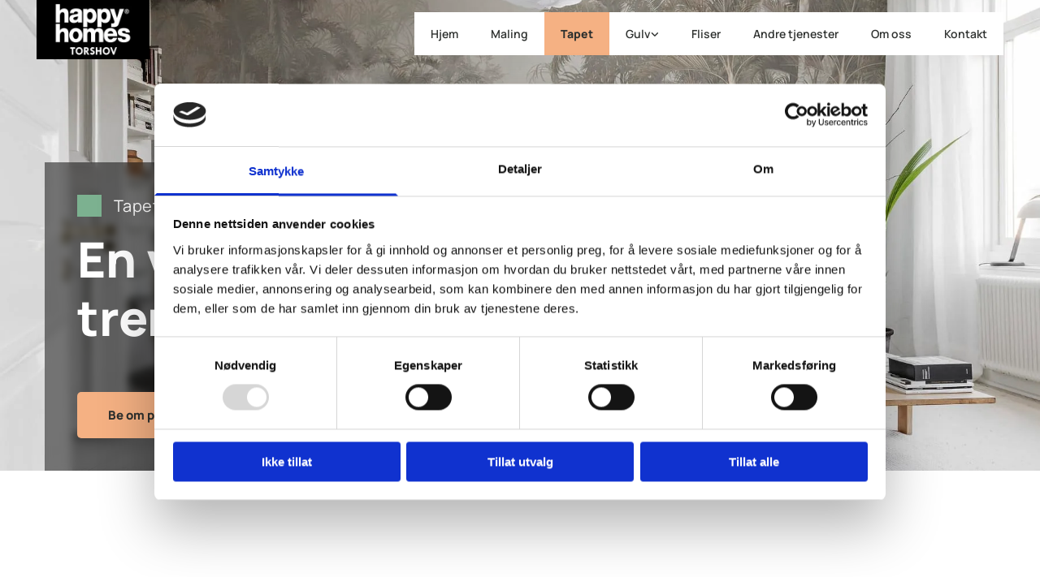

--- FILE ---
content_type: text/html; charset=UTF-8
request_url: https://www.torshovfarge.no/tapet
body_size: 17530
content:
<!DOCTYPE html> <html lang="no" data-currency="USD" data-lang="no" data-countrycode="nb_NO" data-rHash="b4568df26077653eeadf29596708c94b" dir="auto" data-cookiebot="true"> <head> <meta charset="UTF-8"/> <script>window.addEventListener("CookiebotOnDialogInit",function(){if (Cookiebot.getDomainUrlParam("autoAcceptCookies") === "true")Cookiebot.setOutOfRegion();});</script><script async fetchpriority="high" id="Cookiebot" src="https://consent.cookiebot.com/uc.js" data-cbid="5b94dcec-3020-4d5f-bcdf-26d534274faf" data-blockingmode="auto" data-culture="nb" type="text/javascript"></script><script type='text/plain' data-cookieconsent='statistics'>(function(w,d,s,l,i){w[l]=w[l]||[];w[l].push({'gtm.start': new Date().getTime(),event:'gtm.js'});var f=d.getElementsByTagName(s)[0], j=d.createElement(s),dl=l!='dataLayer'?'&l='+l:'';j.async=true;j.src= 'https://www.googletagmanager.com/gtm.js?id='+i+dl;f.parentNode.insertBefore(j,f); })(window,document,'script','dataLayer','GTM-T6ZFNW');</script><title>Tapet | Torshov Farge AS</title><meta name="keywords" content="Torshov Farge AS"><meta name="description" content="Tapet er en fargerik, trendy og elegant løsning for å transformere ditt hjem! Hos oss finner du et bredt spekter av tapetvarianter. Kom innom og finn din stil."><meta property="og:type" content="website"><meta property="og:title" content="Tapet | Torshov Farge AS"><meta property="og:url" content="https://www.torshovfarge.no/tapet"><meta property="og:description" content="Tapet er en fargerik, trendy og elegant løsning for å transformere ditt hjem! Hos oss finner du et bredt spekter av tapetvarianter. Kom innom og finn din stil."><meta property="og:image" content="https://www.torshovfarge.no/uploads/Qa9SLQUR/butikken-i-gamle-dager-768x489_500.jpg"><link rel='canonical' href='https://www.torshovfarge.no/tapet'/><!-- Cookiebot: Google consent mode v2 defaults --> <script type='text/javascript' data-cookieconsent='ignore'> window.dataLayer = window.dataLayer || []; function gtag(){dataLayer.push(arguments);} gtag('consent', 'default', { 'ad_storage': 'denied', 'analytics_storage': 'denied', 'ad_user_data': 'denied', 'ad_personalization': 'denied', 'functionality_storage': 'denied', 'personalization_storage': 'denied', 'security_storage': 'granted', 'wait_for_update': 500, }); gtag("set", "ads_data_redaction", true); gtag("set", "url_passthrough", false); </script><!-- Mono global site tag (gtag.js) - Google Analytics --> <script async type='text/plain' data-cookieconsent='statistics' src='https://www.googletagmanager.com/gtag/js?id=G-8HZ8KLJ7MR'></script> <script type='text/plain' data-cookieconsent='statistics'> window.dataLayer = window.dataLayer || []; function gtag(){dataLayer.push(arguments);} gtag('js', new Date()); gtag('config', 'G-8HZ8KLJ7MR', { 'anonymize_ip': true, 'send_page_view': false, 'custom_map': {'dimension1': 'monoSiteId', 'dimension2': 'monoRendering'} }); gtag('event', 'monoAction', { 'monoSiteId': '1353728', 'monoRendering': 'website'}); gtag('event', 'page_view', { 'monoSiteId': '1353728', 'monoRendering': 'website'}); var _mtr = _mtr || []; _mtr.push(['addTracker', function (action) { gtag('event', action, { 'send_to': 'G-8HZ8KLJ7MR', 'event_label': 'monoAction', 'monoSiteId': '1353728', 'monoRendering': 'website' }); }]); _mtr.push(['addRawTracker', function() { gtag.apply(gtag,arguments); }]); </script><meta name="viewport" content="width=device-width, initial-scale=1"><link rel='shortcut icon' type='image/x-icon' href='/uploads/A5J0SO7F/favicon.ico'/><link rel="preload" href="https://css-fonts.eu.extra-cdn.com/css?family=Roboto:300,500&display=swap" as="style"><link href="https://css-fonts.eu.extra-cdn.com/css?family=Roboto:300,500&display=swap" rel="stylesheet"><link rel="preload" href="https://site-assets.cdnmns.com/108ab34d214b6bd35fa24bb0b75a9731/css/external-libs.css?1768836001521" as="style" fetchpriority="high"><link rel="stylesheet" href="https://site-assets.cdnmns.com/108ab34d214b6bd35fa24bb0b75a9731/css/external-libs.css?1768836001521"><style>article,aside,details,figcaption,figure,footer,header,hgroup,main,nav,section,summary{display:block}audio,canvas,video{display:inline-block}audio:not([controls]){display:none;height:0}[hidden]{display:none}html{font-size:100%;-ms-text-size-adjust:100%;-webkit-text-size-adjust:100%}html,button,input,select,textarea{font-family:inherit}body{margin:0}a:focus{outline-width:thin}a:active,a:hover{outline:0}h1{font-size:2em;margin:0.67em 0}h2{font-size:1.5em;margin:0.83em 0}h3{font-size:1.17em;margin:1em 0}h4{font-size:1em;margin:1.33em 0}h5{font-size:0.83em;margin:1.67em 0}h6{font-size:0.67em;margin:2.33em 0}abbr[title]{border-bottom:1px dotted}b,strong{font-weight:bold}blockquote{margin:1em 40px}dfn{font-style:italic}hr{-moz-box-sizing:content-box;box-sizing:content-box;height:0}mark{background:#ff0;color:#000}p,pre{margin:1em 0}code,kbd,pre,samp{font-family:monospace, serif;_font-family:'courier new', monospace;font-size:1em}pre{white-space:pre;white-space:pre-wrap;word-wrap:break-word}q{quotes:none}q:before,q:after{content:'';content:none}small{font-size:80%}sub,sup{font-size:75%;line-height:0;position:relative;vertical-align:baseline}sup{top:-0.5em}sub{bottom:-0.25em}dl,menu,ol,ul{margin:1em 0}dd{margin:0 0 0 40px}menu,ol,ul{padding:0 0 0 40px}nav ul,nav ol{list-style:none;list-style-image:none}img{-ms-interpolation-mode:bicubic}svg:not(:root){overflow:hidden}figure{margin:0}form{margin:0}fieldset{border:1px solid #c0c0c0;margin:0 2px;padding:0.35em 0.625em 0.75em}legend{border:0;padding:0;white-space:normal;*margin-left:-7px}button,input,select,textarea{font-size:100%;margin:0;vertical-align:baseline;*vertical-align:middle}button,input{line-height:normal}[type="submit"]{background-color:transparent}button,select{text-transform:none}button,html input[type="button"],input[type="reset"],input[type="submit"]{-webkit-appearance:button;cursor:pointer;*overflow:visible}button[disabled],html input[disabled]{cursor:default}input[type="checkbox"],input[type="radio"]{box-sizing:border-box;padding:0;*height:13px;*width:13px}input[type="search"]{-webkit-appearance:textfield;-moz-box-sizing:content-box;-webkit-box-sizing:content-box;box-sizing:content-box}input[type="search"]::-webkit-search-cancel-button,input[type="search"]::-webkit-search-decoration{-webkit-appearance:none}button::-moz-focus-inner,input::-moz-focus-inner{border:0;padding:0}textarea{overflow:auto;vertical-align:top}table{border-collapse:collapse;border-spacing:0}*,:before,:after{-webkit-box-sizing:border-box;-moz-box-sizing:border-box;box-sizing:border-box}@font-face{font-family:'FontAwesome';src:url("https://site-assets.cdnmns.com/108ab34d214b6bd35fa24bb0b75a9731/css/fonts/fa-brands-400.woff2") format("woff2"),url("https://site-assets.cdnmns.com/108ab34d214b6bd35fa24bb0b75a9731/css/fonts/fa-regular-400.woff2") format("woff2"),url("https://site-assets.cdnmns.com/108ab34d214b6bd35fa24bb0b75a9731/css/fonts/fa-solid-900.woff2") format("woff2"),url("https://site-assets.cdnmns.com/108ab34d214b6bd35fa24bb0b75a9731/css/fonts/fa-v4compatibility.woff2") format("woff2"),url("https://site-assets.cdnmns.com/108ab34d214b6bd35fa24bb0b75a9731/css/fonts/fa-brands-400.ttf") format("truetype"),url("https://site-assets.cdnmns.com/108ab34d214b6bd35fa24bb0b75a9731/css/fonts/fa-regular-400.ttf") format("truetype"),url("https://site-assets.cdnmns.com/108ab34d214b6bd35fa24bb0b75a9731/css/fonts/fa-solid-900.ttf") format("truetype"),url("https://site-assets.cdnmns.com/108ab34d214b6bd35fa24bb0b75a9731/css/fonts/fa-v4compatibility.ttf") format("truetype");font-weight:normal;font-style:normal;font-display:swap}@font-face{font-family:'FontAwesome';src:url("https://site-assets.cdnmns.com/108ab34d214b6bd35fa24bb0b75a9731/css/fonts/fa-brands-400.woff2") format("woff2"),url("https://site-assets.cdnmns.com/108ab34d214b6bd35fa24bb0b75a9731/css/fonts/fa-regular-400.woff2") format("woff2"),url("https://site-assets.cdnmns.com/108ab34d214b6bd35fa24bb0b75a9731/css/fonts/fa-solid-900.woff2") format("woff2"),url("https://site-assets.cdnmns.com/108ab34d214b6bd35fa24bb0b75a9731/css/fonts/fa-v4compatibility.woff2") format("woff2"),url("https://site-assets.cdnmns.com/108ab34d214b6bd35fa24bb0b75a9731/css/fonts/fa-brands-400.ttf") format("truetype"),url("https://site-assets.cdnmns.com/108ab34d214b6bd35fa24bb0b75a9731/css/fonts/fa-regular-400.ttf") format("truetype"),url("https://site-assets.cdnmns.com/108ab34d214b6bd35fa24bb0b75a9731/css/fonts/fa-solid-900.ttf") format("truetype"),url("https://site-assets.cdnmns.com/108ab34d214b6bd35fa24bb0b75a9731/css/fonts/fa-v4compatibility.ttf") format("truetype");font-weight:normal;font-style:normal;font-display:swap}header[data-underheaderrow]{position:absolute;left:0;right:0;z-index:5}header.headerFixed{position:fixed;top:0;z-index:5}header#shrunkImage{max-width:100%}header#shrunkImage>div.row{padding-top:8px;padding-bottom:8px}header.shrinking img,header.shrinking>div.row{transition:all 0.3s ease}.row{position:relative;width:100%}.row[data-attr-hide]{display:none}.rowGroup{width:100%;white-space:nowrap;overflow:hidden;display:-ms-flexbox;display:-webkit-flex;display:flex}.rowGroup.rowGroupFixed{width:1170px;margin:0 auto}.rowGroup.rowGroupFixed .row .container-fixed{width:100%}.rowGroup .row{vertical-align:top;white-space:normal;min-width:100%;min-height:100%}.rowGroup .row:last-child{margin-right:0}.no-flexbox .rowGroup .row{display:inline-block}.container{display:-ms-flexbox;display:-webkit-flex;display:flex;-webkit-flex-direction:row;-moz-flex-direction:row;-ms-flex-direction:row;flex-direction:row;-webkit-flex-wrap:wrap;-moz-flex-wrap:wrap;-ms-flex-wrap:wrap;flex-wrap:wrap}.no-flexbox .container{display:block}.no-flexbox .container:before,.no-flexbox .container:after{display:table;content:" "}.no-flexbox .container:after{clear:both}.container-fluid{width:100%}.container-fixed{width:100%}@media only screen and (min-width: 1200px){.container-fixed{max-width:1170px;margin:0 auto}.rowGroup.fullScreenRow .row{min-height:100vh;display:flex}.rowGroup.fullScreenRow.verticalAlignRowTop .row{align-items:flex-start}.rowGroup.fullScreenRow.verticalAlignRowCenter .row{align-items:center}.rowGroup.fullScreenRow.verticalAlignRowBottom .row{align-items:flex-end}.rowGroup .row{height:auto}.row.fullScreenRow{min-height:100vh;display:flex}.row.fullScreenRow.verticalAlignRowTop{align-items:flex-start !important}.row.fullScreenRow.verticalAlignRowCenter{align-items:center !important}.row.fullScreenRow.verticalAlignRowBottom{align-items:flex-end !important}}.container-fixed .container{width:100%}body .designRow{padding:0;margin:0;background-color:transparent}body .designRow>.container>.col{padding:0;margin:0}body.engagementPreviewBody{background-color:#EAEAEA}body.engagementPreviewBody .designRow{display:none}.col{position:relative;padding-left:15px;padding-right:15px}.no-flexbox .col{float:left;display:block}.col:after{content:"";visibility:hidden;display:block;height:0;clear:both}.col.flexCol{display:-ms-flexbox;display:flex;-webkit-flex-direction:column;-moz-flex-direction:column;-ms-flex-direction:column;flex-direction:column}[data-hideheader] header{margin-top:-99999px;position:absolute}[data-hidefooter] footer{margin-top:-99999px;position:absolute}.col-sm-12{width:100%}.col-sm-11{width:91.66667%}.col-sm-10{width:83.33333%}.col-sm-9{width:75%}.col-sm-8{width:66.66667%}.col-sm-7{width:58.33333%}.col-sm-6{width:50%}.col-sm-5{width:41.66667%}.col-sm-4{width:33.33333%}.col-sm-3{width:25%}.col-sm-2{width:16.66667%}.col-sm-1{width:8.33333%}@media only screen and (min-width: 768px){.col-md-12{width:100%}.col-md-11{width:91.66667%}.col-md-10{width:83.33333%}.col-md-9{width:75%}.col-md-8{width:66.66667%}.col-md-7{width:58.33333%}.col-md-6{width:50%}.col-md-5{width:41.66667%}.col-md-4{width:33.33333%}.col-md-3{width:25%}.col-md-2{width:16.66667%}.col-md-1{width:8.33333%}}@media only screen and (min-width: 1200px){.col-lg-12{width:100%}.col-lg-11{width:91.66667%}.col-lg-10{width:83.33333%}.col-lg-9{width:75%}.col-lg-8{width:66.66667%}.col-lg-7{width:58.33333%}.col-lg-6{width:50%}.col-lg-5{width:41.66667%}.col-lg-4{width:33.33333%}.col-lg-3{width:25%}.col-lg-2{width:16.66667%}.col-lg-1{width:8.33333%}}.clear:after,.clear:before{display:table;content:'';flex-basis:0;order:1}.clear:after{clear:both}.lt-ie8 .clear{zoom:1}.hide-overflow{overflow:hidden}.hide-visibility{opacity:0;visibility:hidden}.hidden{display:none !important}.hiddenBG{background-image:none !important}@media only screen and (min-width: 0px) and (max-width: 767px){.hidden-sm{display:none !important}}@media only screen and (min-width: 768px) and (max-width: 1199px){.hidden-md{display:none !important}}@media only screen and (min-width: 1200px){.hidden-lg{display:none !important}}.text-left{text-align:left}.text-center{text-align:center}.text-right{text-align:right}.margin-bottom{margin-bottom:20px}.no-lat-padding{padding-left:0px;padding-right:0px}.no-left-padding{padding-left:0px}.no-right-padding{padding-right:0px}nav .closeBtn{color:#FFF}nav a{display:block}nav a:focus,nav a:focus+.dropIco{position:relative;z-index:1}nav .dropIco{border:none;background:transparent;top:0}nav .dropIco:hover{cursor:pointer}nav .navIcon{vertical-align:middle}@media only screen and (min-width: 768px){nav:before{color:#FFF;font-size:40px;line-height:1em}[data-enablefocusindication] nav:not(.opened-menu) ul li.hasChildren{display:inline-flex}[data-enablefocusindication] nav:not(.opened-menu) ul li.hasChildren ul[id^="navUl"]{overflow:visible}[data-enablefocusindication] nav:not(.opened-menu) ul li.hasChildren ul li.hasChildren{display:block}[data-enablefocusindication] nav:not(.opened-menu) ul li a.dropIco{margin:0 !important;padding:0 !important}nav ul{margin:0;padding:0;position:relative}[data-enablefocusindication] nav ul:not(.navContainer) li.showChildren a.dropIco{position:absolute;top:50%;left:calc(100% - $caretSize)}[data-enablefocusindication] nav ul:not(.navContainer) li.showChildren>ul{opacity:1;transition:0.5s ease-in-out;max-height:1500px}[data-enablefocusindication] nav ul li a.dropIco{background-color:transparent !important;position:absolute;display:inline-block;min-width:10px;height:100%}[data-enablefocusindication] nav ul li a.dropIco:after{display:none}[data-enablefocusindication] nav ul li.hasChildren>ul>li.hasChildren a.dropIco{position:absolute;display:inline-block;top:calc(50% - 5px);right:10px;left:unset;width:10px;height:10px}[data-enablefocusindication] nav ul li.hasChildren>ul>li.hasChildren a.dropIco:after{content:"";font-family:"FontAwesome"}nav ul li{list-style:none;display:inline-block;text-align:left;position:relative}nav ul li a{display:inline-block}nav ul li a:after{content:"";font-family:"FontAwesome";font-size:0.8em;line-height:0.8em;width:10px}nav ul li a:only-child:after{display:none}nav ul li a.dropIco{display:none}nav ul li:hover>ul,nav ul li.hover>ul{display:block;opacity:1;visibility:visible}nav ul>li:focus{z-index:999}nav ul .closeBtn{display:none}nav>ul ul{display:block;opacity:0;visibility:hidden;position:absolute;left:auto;top:100%;margin-top:0;z-index:5;width:auto}nav>ul ul.left{right:100%;left:unset}nav>ul ul.firstSubmenuLeft{right:0}footer nav>ul ul{top:auto;bottom:100%}nav>ul ul .naviLeft li{text-align:end}nav>ul ul li{float:none;display:block;margin-left:0;min-width:220px;position:relative}nav>ul ul li a:after{content:"";position:absolute;right:10px;top:50%;-webkit-transform:translate(0, -50%);-moz-transform:translate(0, -50%);-o-transform:translate(0, -50%);-ms-transform:translate(0, -50%);transform:translate(0, -50%)}nav>ul ul li a.naviLeft+.dropIco{left:10px !important}nav>ul ul li a.naviLeft:after{content:"";position:absolute;left:10px;right:unset;top:50%;-webkit-transform:translate(0, -50%);-moz-transform:translate(0, -50%);-o-transform:translate(0, -50%);-ms-transform:translate(0, -50%);transform:translate(0, -50%)}nav>ul ul a{white-space:normal;display:block}nav>ul ul ul{left:100%;top:0px}}@media (min-width: 768px) and (max-width: 1199px){nav[data-settings*="verticalNav-md=true"]:before{cursor:pointer;content:"";font-family:"FontAwesome"}nav[data-settings*="verticalNav-md=true"] ul{margin:0;padding:0;visibility:visible}nav[data-settings*="verticalNav-md=true"] ul li{text-align:left !important;position:relative;display:block;width:100%}nav[data-settings*="verticalNav-md=true"] ul li.hasChildren>ul>li.hasChildren a.dropIco{height:unset}nav[data-settings*="verticalNav-md=true"] ul li.hasChildren a.dropIco{position:absolute;display:inline-block;margin-top:0 !important;margin-bottom:0 !important;right:0;height:unset}nav[data-settings*="verticalNav-md=true"] ul li.hasChildren a.dropIco:before{content:"";font-family:"FontAwesome"}nav[data-settings*="verticalNav-md=true"] ul li.hasChildren a.dropIco:after{content:'' !important;display:block;position:absolute;margin:0;width:40px;height:40px;top:50%;left:50%;background:transparent;-webkit-transform:translate(-50%, -50%);-moz-transform:translate(-50%, -50%);-o-transform:translate(-50%, -50%);-ms-transform:translate(-50%, -50%);transform:translate(-50%, -50%);z-index:2}nav[data-settings*="verticalNav-md=true"] ul li.hasChildren.showChildren>.dropIco:before{content:""}nav[data-settings*="verticalNav-md=true"] ul li.hasChildren>ul>li.hasChildren a.dropIco{right:1em;top:0 !important;left:unset !important}nav[data-settings*="verticalNav-md=true"] ul a{text-decoration:none;display:block;line-height:1}nav[data-settings*="verticalNav-md=true"] ul a:after{display:none}nav[data-settings*="verticalNav-md=true"] ul a.dropIco[aria-expanded=true] ~ ul{overflow:visible}nav[data-settings*="verticalNav-md=true"] ul a:focus,nav[data-settings*="verticalNav-md=true"] ul a:focus ~ .dropIco{z-index:6}nav[data-settings*="verticalNav-md=true"]>ul{position:fixed;top:0;right:100%;width:20%;height:100%;z-index:99999;background:rgba(0,0,0,0.9);padding-top:50px;overflow-y:scroll}nav[data-settings*="verticalNav-md=true"]>ul ul{max-height:0;margin-left:10px;transition:0.5s cubic-bezier(0, 1, 0.5, 1);overflow:hidden;display:block;position:relative;top:auto;left:auto;right:unset}nav[data-settings*="verticalNav-md=true"]>ul .hasChildren.showChildren>ul{opacity:1;transition:0.5s ease-in-out;max-height:1500px}nav[data-settings*="verticalNav-md=true"]>ul .closeBtn{position:absolute;top:10px;right:10px;font-size:2em;display:inline;width:auto;padding:0.2em}nav[data-settings*="verticalNav-md=true"]>ul .closeBtn:before{content:"×";font-family:"FontAwesome"}nav[data-settings*="verticalNav-md=true"][data-settings*="direction=right"]>ul{right:auto;left:100%}nav[data-settings*="verticalNav-md=true"]>ul{width:50%}}@media (min-width: 1200px){nav[data-settings*="verticalNav-lg=true"]:before{cursor:pointer;content:"";font-family:"FontAwesome"}nav[data-settings*="verticalNav-lg=true"] ul{margin:0;padding:0;visibility:visible}nav[data-settings*="verticalNav-lg=true"] ul li{text-align:left !important;position:relative;display:block;width:100%}nav[data-settings*="verticalNav-lg=true"] ul li.hasChildren>ul>li.hasChildren a.dropIco{height:unset}nav[data-settings*="verticalNav-lg=true"] ul li.hasChildren a.dropIco{position:absolute;display:inline-block;margin-top:0 !important;margin-bottom:0 !important;right:0;height:unset}nav[data-settings*="verticalNav-lg=true"] ul li.hasChildren a.dropIco:before{content:"";font-family:"FontAwesome"}nav[data-settings*="verticalNav-lg=true"] ul li.hasChildren a.dropIco:after{content:'' !important;display:block;position:absolute;margin:0;width:40px;height:40px;top:50%;left:50%;background:transparent;-webkit-transform:translate(-50%, -50%);-moz-transform:translate(-50%, -50%);-o-transform:translate(-50%, -50%);-ms-transform:translate(-50%, -50%);transform:translate(-50%, -50%);z-index:2}nav[data-settings*="verticalNav-lg=true"] ul li.hasChildren.showChildren>.dropIco:before{content:""}nav[data-settings*="verticalNav-lg=true"] ul li.hasChildren>ul>li.hasChildren a.dropIco{right:1em;top:0 !important;left:unset !important}nav[data-settings*="verticalNav-lg=true"] ul a{text-decoration:none;display:block;line-height:1}nav[data-settings*="verticalNav-lg=true"] ul a:after{display:none}nav[data-settings*="verticalNav-lg=true"] ul a.dropIco[aria-expanded=true] ~ ul{overflow:visible}nav[data-settings*="verticalNav-lg=true"] ul a:focus,nav[data-settings*="verticalNav-lg=true"] ul a:focus ~ .dropIco{z-index:6}nav[data-settings*="verticalNav-lg=true"]>ul{position:fixed;top:0;right:100%;width:20%;height:100%;z-index:99999;background:rgba(0,0,0,0.9);padding-top:50px;overflow-y:scroll}nav[data-settings*="verticalNav-lg=true"]>ul ul{max-height:0;margin-left:10px;transition:0.5s cubic-bezier(0, 1, 0.5, 1);overflow:hidden;display:block;position:relative;top:auto;left:auto;right:unset}nav[data-settings*="verticalNav-lg=true"]>ul .hasChildren.showChildren>ul{opacity:1;transition:0.5s ease-in-out;max-height:1500px}nav[data-settings*="verticalNav-lg=true"]>ul .closeBtn{position:absolute;top:10px;right:10px;font-size:2em;display:inline;width:auto;padding:0.2em}nav[data-settings*="verticalNav-lg=true"]>ul .closeBtn:before{content:"×";font-family:"FontAwesome"}nav[data-settings*="verticalNav-lg=true"][data-settings*="direction=right"]>ul{right:auto;left:100%}}nav[data-settings*="vertical=true"]:before{cursor:pointer;content:"";font-family:"FontAwesome"}nav[data-settings*="vertical=true"] ul{margin:0;padding:0;visibility:visible}nav[data-settings*="vertical=true"] ul li{text-align:left !important;position:relative;display:block;width:100%}nav[data-settings*="vertical=true"] ul li.hasChildren>ul>li.hasChildren a.dropIco{height:unset}nav[data-settings*="vertical=true"] ul li.hasChildren a.dropIco{position:absolute;display:inline-block;margin-top:0 !important;margin-bottom:0 !important;right:0;height:unset}nav[data-settings*="vertical=true"] ul li.hasChildren a.dropIco:before{content:"";font-family:"FontAwesome"}nav[data-settings*="vertical=true"] ul li.hasChildren a.dropIco:after{content:'' !important;display:block;position:absolute;margin:0;width:40px;height:40px;top:50%;left:50%;background:transparent;-webkit-transform:translate(-50%, -50%);-moz-transform:translate(-50%, -50%);-o-transform:translate(-50%, -50%);-ms-transform:translate(-50%, -50%);transform:translate(-50%, -50%);z-index:2}nav[data-settings*="vertical=true"] ul li.hasChildren.showChildren>.dropIco:before{content:""}nav[data-settings*="vertical=true"] ul li.hasChildren>ul>li.hasChildren a.dropIco{right:1em;top:0 !important;left:unset !important}nav[data-settings*="vertical=true"] ul a{text-decoration:none;display:block;line-height:1}nav[data-settings*="vertical=true"] ul a:after{display:none}nav[data-settings*="vertical=true"] ul a.dropIco[aria-expanded=true] ~ ul{overflow:visible}nav[data-settings*="vertical=true"] ul a:focus,nav[data-settings*="vertical=true"] ul a:focus ~ .dropIco{z-index:6}nav[data-settings*="vertical=true"]>ul{position:fixed;top:0;right:100%;width:20%;height:100%;z-index:99999;background:rgba(0,0,0,0.9);padding-top:50px;overflow-y:scroll}nav[data-settings*="vertical=true"]>ul ul{max-height:0;margin-left:10px;transition:0.5s cubic-bezier(0, 1, 0.5, 1);overflow:hidden;display:block;position:relative;top:auto;left:auto;right:unset}nav[data-settings*="vertical=true"]>ul .hasChildren.showChildren>ul{opacity:1;transition:0.5s ease-in-out;max-height:1500px}nav[data-settings*="vertical=true"]>ul .closeBtn{position:absolute;top:10px;right:10px;font-size:2em;display:inline;width:auto;padding:0.2em}nav[data-settings*="vertical=true"]>ul .closeBtn:before{content:"×";font-family:"FontAwesome"}nav[data-settings*="vertical=true"][data-settings*="direction=right"]>ul{right:auto;left:100%}@media only screen and (max-width: 767px){nav:not(.horizontal-menu--mobile):before,nav[data-settings*="vertical=true"]:not(.horizontal-menu--mobile):before{content:"";cursor:pointer;font-family:"FontAwesome";padding:10px;line-height:1em}nav:not(.horizontal-menu--mobile) ul,nav[data-settings*="vertical=true"]:not(.horizontal-menu--mobile) ul{margin:0;padding:0}nav:not(.horizontal-menu--mobile) ul li,nav[data-settings*="vertical=true"]:not(.horizontal-menu--mobile) ul li{text-align:left !important;position:relative}nav:not(.horizontal-menu--mobile) ul li.hasChildren .dropIco,nav[data-settings*="vertical=true"]:not(.horizontal-menu--mobile) ul li.hasChildren .dropIco{position:absolute;right:1em;padding-left:15px;padding-right:15px;margin-top:0 !important;margin-bottom:0 !important}nav:not(.horizontal-menu--mobile) ul li.hasChildren .dropIco:before,nav[data-settings*="vertical=true"]:not(.horizontal-menu--mobile) ul li.hasChildren .dropIco:before{content:"";font-family:"FontAwesome"}nav:not(.horizontal-menu--mobile) ul li.hasChildren .dropIco:after,nav[data-settings*="vertical=true"]:not(.horizontal-menu--mobile) ul li.hasChildren .dropIco:after{display:none}nav:not(.horizontal-menu--mobile) ul li.hasChildren.showChildren>.dropIco:before,nav[data-settings*="vertical=true"]:not(.horizontal-menu--mobile) ul li.hasChildren.showChildren>.dropIco:before{content:""}nav:not(.horizontal-menu--mobile) ul li.active>a,nav[data-settings*="vertical=true"]:not(.horizontal-menu--mobile) ul li.active>a{font-weight:600}nav:not(.horizontal-menu--mobile) ul a,nav[data-settings*="vertical=true"]:not(.horizontal-menu--mobile) ul a{text-decoration:none;line-height:1}nav:not(.horizontal-menu--mobile) ul a.dropIco[aria-expanded=true] ~ ul,nav[data-settings*="vertical=true"]:not(.horizontal-menu--mobile) ul a.dropIco[aria-expanded=true] ~ ul{overflow:visible}nav:not(.horizontal-menu--mobile) ul a:focus,nav:not(.horizontal-menu--mobile) ul a:focus ~ .dropIco,nav[data-settings*="vertical=true"]:not(.horizontal-menu--mobile) ul a:focus,nav[data-settings*="vertical=true"]:not(.horizontal-menu--mobile) ul a:focus ~ .dropIco{z-index:6}nav:not(.horizontal-menu--mobile)>ul,nav[data-settings*="vertical=true"]:not(.horizontal-menu--mobile)>ul{position:fixed;right:100%;top:0;width:100%;height:100%;z-index:99999;background:rgba(0,0,0,0.9);padding:50px 0 0 20px;overflow-y:scroll}nav:not(.horizontal-menu--mobile)>ul ul,nav[data-settings*="vertical=true"]:not(.horizontal-menu--mobile)>ul ul{max-height:0;margin-left:10px;transition:0.5s cubic-bezier(0, 1, 0.5, 1);overflow:hidden}nav:not(.horizontal-menu--mobile)>ul ul li a,nav[data-settings*="vertical=true"]:not(.horizontal-menu--mobile)>ul ul li a{line-height:1}nav:not(.horizontal-menu--mobile)>ul .hasChildren.showChildren>ul,nav[data-settings*="vertical=true"]:not(.horizontal-menu--mobile)>ul .hasChildren.showChildren>ul{opacity:1;transition:0.5s ease-in-out;max-height:1500px}nav:not(.horizontal-menu--mobile)>ul .closeBtn,nav[data-settings*="vertical=true"]:not(.horizontal-menu--mobile)>ul .closeBtn{position:absolute;top:19px;right:21px;font-size:2em;display:inline;z-index:1;padding:0.2em}nav:not(.horizontal-menu--mobile)>ul .closeBtn:before,nav[data-settings*="vertical=true"]:not(.horizontal-menu--mobile)>ul .closeBtn:before{content:"×";font-family:"FontAwesome"}nav:not(.horizontal-menu--mobile)[data-settings*="direction=right"]>ul,nav[data-settings*="vertical=true"]:not(.horizontal-menu--mobile)[data-settings*="direction=right"]>ul{left:100%;right:auto}}.locale ul{margin:0;padding:0;display:inline-block;white-space:nowrap;position:relative;z-index:2}.locale ul a{text-decoration:none}.locale ul li{display:none;list-style:none;position:absolute;width:100%}.locale ul li a:before{content:"";font-family:"FontAwesome";font-size:0.8em;margin-right:5px;display:none;vertical-align:bottom}.locale ul li.active{display:block;position:static}.locale ul li.active a:before{display:inline-block}.locale ul li.active:only-child a:before{display:none}.locale ul:hover{z-index:11}.locale ul:hover li{display:block}.locale .locale_touch li:not(.active){display:block}body.noScroll{overflow:hidden;position:fixed}body.safariNoScroll{overflow:hidden}.form input[type="checkbox"]+label{display:inline-block;margin-left:10px;cursor:pointer}.form input[type="checkbox"]+label:before{display:inline-block;vertical-align:middle;left:0;width:1.8em;height:1.8em;font-family:'FontAwesome';font-size:0.8em;text-align:center;line-height:1.7em;margin-right:0.5em;content:'';color:#333;background:#FFF;border:1px solid #ccc;letter-spacing:normal;font-style:normal}.form input[type="checkbox"]:focus+label:before{-webkit-box-shadow:box-shadow(0 0 1px 0.01em #3b99fc);-moz-box-shadow:box-shadow(0 0 1px 0.01em #3b99fc);box-shadow:box-shadow(0 0 1px 0.01em #3b99fc)}.form input[type="checkbox"]:checked+label:before{content:'\f00c'}.image{max-width:100%;height:auto}.row.brandfooter .col{display:block}.row.brandfooter .brandLogoContainer{text-align:right}.row.brandfooter .brandLogoContainer .footerlogo{vertical-align:middle}.row.brandfooter .brandLogoContainer .brandText{display:inline-block;vertical-align:middle}.row.brandfooter .brandTextAlternativeContainer{display:flex;align-items:center;padding-top:6px}.row.brandfooter .brandTextAlternativeContainer a{color:inherit !important}.row.brandfooter .brandTextContainer{width:inherit}.row.brandfooter .brandTextContainer .footerText{color:black}.row.brandfooter .logoOpacity{opacity:66%;width:100px}@media only screen and (max-width: 768px){.row.brandfooter .brandLogoContainer,.row.brandfooter .brandTextContainer{text-align:center}}.row.brandfooter.noPadding{height:40px;display:table;padding:0}.row.brandfooter.noPadding img,.row.brandfooter.noPadding span{display:table-cell;vertical-align:middle}.row.brandfooter.noPadding img.brandingText,.row.brandfooter.noPadding span.brandingText{padding-left:5px}.row.brandfooter .brandedInnerRow{padding:0}.row.brandfooter .brandedTopColumn{margin-bottom:25px}.row.brandheader{z-index:1;box-shadow:0px 0px 5px rgba(0,0,0,0.1)}.row.brandheader .col{display:block;padding-bottom:0}.row.brandheader.noPadding{height:56px;display:flex;justify-content:center;align-items:center;padding:0}.row.brandheader.noPadding .wrapper{display:flex;justify-content:center;align-items:center}.row.brandheader.noPadding .wrapper .brandingLogo{margin-right:24px;padding-right:24px;border-right:1px solid #ECEDEE}.row.brandheader.noPadding .wrapper .brandingLogo img{height:32px}.row.brandheader.noPadding .wrapper .brandingLink{font-size:13px}@media only screen and (max-width: 375px){.row.brandheader .col{display:flex;justify-content:center;align-items:center;padding-bottom:0}.row.brandheader.noPadding{height:100px}.row.brandheader.noPadding .wrapper{flex-wrap:wrap;padding:0 10px 7px 10px}.row.brandheader.noPadding .wrapper .brandingLogo{border-right:none;margin-right:0;padding-right:5px;padding-left:5px}}@media only screen and (min-width: 376px) and (max-width: 426px){.row.brandheader .col{display:flex;justify-content:center;align-items:center;padding-bottom:0}.row.brandheader.noPadding{height:88px}.row.brandheader.noPadding .wrapper{flex-wrap:wrap;padding:0 30px 7px 30px}.row.brandheader.noPadding .wrapper .brandingLogo{border-right:none;margin-right:0;padding-right:5px;padding-left:5px}}@media only screen and (min-width: 427px) and (max-width: 1024px){.row.brandheader .col{display:flex;justify-content:center;align-items:center;padding-bottom:0}.row.brandheader.noPadding .wrapper{flex-wrap:wrap}}.infobar-wrapper{position:fixed;top:0;left:0;display:block;z-index:20;width:100vw;padding:32px;background:rgba(27,27,27,0.95);font-size:13px}.infobar-wrapper .infobar{font-family:'Roboto';width:100vw;text-align:left;display:flex;flex-direction:column;justify-content:center;height:100%}.infobar-wrapper .infobar a{color:#fff}.infobar-wrapper .infobar p{color:#fff;text-align:left;line-height:18px}.infobar-wrapper .infobar .cookie-row{width:calc(100% - 64px);padding:0}.infobar-wrapper .infobar .cookie-row.cookie-row-text{overflow:auto}.infobar-wrapper .infobar h1.cookie-headline,.infobar-wrapper .infobar h4.cookie-headline{color:#fff;font-size:18px;font-weight:500;margin-bottom:8px}.infobar-wrapper .infobar h1.cookie-headline.push-top,.infobar-wrapper .infobar h4.cookie-headline.push-top{margin-top:24px}.infobar-wrapper .infobar p.cookie-description{text-align:left;line-height:1.36;font-size:14px;font-weight:300;max-width:1040px;width:100%;margin-bottom:16px}.infobar-wrapper .infobar p.cookie-readmore{font-size:14px;text-align:left;padding-bottom:12px}.infobar-wrapper .infobar .cookie-checkboxes{width:50%;min-height:47px;padding:16px 0;float:left}.infobar-wrapper .infobar .cookie-checkboxes label{color:#fff;font-size:16px;font-weight:300;margin-right:16px}.infobar-wrapper .infobar .cookie-checkboxes label input{margin-right:8px}.infobar-wrapper .infobar .cookie-buttons{font-weight:500;width:50%;min-height:47px;float:left;text-align:right}.infobar-wrapper .infobar .cookie-buttons a{cursor:pointer}.infobar-wrapper[data-settings*="bottom"]{bottom:0;top:inherit}@media only screen and (max-width: 1199px){.infobar-wrapper .infobar{width:100%}}.infobar-wrapper .infobar-close{position:absolute;top:15px;right:20px;font-size:25px;color:#FFF}.infobar-wrapper a#revoke-consent{font-size:13px;padding:13px 24px;border:1px solid #fff;background:#fff;color:#181818;-webkit-border-radius:3px;-moz-border-radius:3px;-o-border-radius:3px;border-radius:3px}.infobar-wrapper a#infobar-acceptCookiesBtn{display:inline-block;font-size:13px;padding:13px 24px;border:1px solid #fff;background:#fff;color:#181818;-webkit-border-radius:3px;-moz-border-radius:3px;-o-border-radius:3px;border-radius:3px}.infobar-wrapper a#infobar-acceptSelectedCookiesBtn{display:inline-block;font-size:13px;padding:13px 24px;border:1px solid #fff;margin-right:16px;-webkit-border-radius:3px;-moz-border-radius:3px;-o-border-radius:3px;border-radius:3px}.infobar-wrapper a#infobar-donottrack{font-size:13px;padding:13px 24px;border:1px solid #fff;background:#fff;color:#181818;margin-left:18px;float:right;-webkit-border-radius:3px;-moz-border-radius:3px;-o-border-radius:3px;border-radius:3px}@media only screen and (max-width: 992px){.infobar-wrapper{height:100%;overflow:scroll}.infobar-wrapper .infobar .cookie-row{width:100%}.infobar-wrapper .infobar .cookie-checkboxes{float:none;width:100%}.infobar-wrapper .infobar .cookie-checkboxes label{display:block}.infobar-wrapper .infobar .cookie-checkboxes label:first-of-type{margin-bottom:16px}.infobar-wrapper .infobar .cookie-buttons{float:none;width:100%;text-align:left}}.optout-button{position:fixed;bottom:0px;left:2%;z-index:5;width:100px;height:50px;background-color:rgba(163,163,163,0.4);color:white}.rowGroup .row.normalizeSize,.imagelist .slide.normalizeSize,.gallery .slide.normalizeSize,.catalog .slide.normalizeSize,.blog .slide.normalizeSize{opacity:0;padding-left:0;padding-right:0;min-width:0;max-width:0;max-height:0;border:0}@media only screen and (max-width: 768px){.rowGroup .row.normalizeSize,.imagelist .slide.normalizeSize,.gallery .slide.normalizeSize,.catalog .slide.normalizeSize,.blog .slide.normalizeSize{padding-left:0;padding-right:0;min-width:0;max-width:0;border:0}}.osmap .osmap-container,.osmap .map-container{z-index:0}.singleProduct .shopQuantity{float:left;display:inline-block;padding:5px 0}.singleProduct .shopQuantity .description{margin-right:5px}.singleProduct .shopQuantity .decreaseQuantity,.singleProduct .shopQuantity .increaseQuantity{cursor:pointer;width:20px;padding:0 10px;-moz-user-select:-moz-none;-khtml-user-select:none;-webkit-user-select:none;user-select:none}.singleProduct .shopQuantity .decreaseQuantity.outOfStock,.singleProduct .shopQuantity .increaseQuantity.outOfStock{color:#333333;cursor:auto}.singleProduct .shopQuantity .quantity{width:40px;display:inline-block;text-align:center}.cart .prodDetails>span{overflow:visible}.cart .prodDetails .prodQuant,.cart .prodDetails .prodQuantity,.cart .prodDetails .prodPrice{display:inline-block}.cart .prodDetails .prodQuant{padding-right:10px}.cart .prodDetails input.prodQuantity{width:20px;text-align:center;border-radius:3px}.cart .prodDetails .prodPrice{float:right;line-height:2.2em}.cart .prodRemove{padding-top:1em}.checkout .products .product-row .qty{width:auto} </style><!--[if IE 8]><link rel="stylesheet" href="https://site-assets.cdnmns.com/108ab34d214b6bd35fa24bb0b75a9731/css/grids.css?1768836001521"><!endif]--><style>.h-captcha{display:table;margin-bottom:10px}.hcaptcha-badge{background-color:#fafafa;z-index:2;width:280px;border-radius:4px;border:1px solid #b2bdcc;position:fixed;bottom:70px}.hcaptcha-badge.hide{visibility:hidden}.hcaptcha-badge.bottomleft{left:-210px;display:flex;flex-direction:row-reverse}.hcaptcha-badge.bottomleft .hcaptcha-badge-logo-wrapper{padding:5px 10px 0px 10px;display:flex;align-items:center;flex-direction:column}.hcaptcha-badge.bottomleft .hcaptcha-badge-logo-wrapper .hcaptcha-badge-logo{width:50px;height:50px;background-image:url("https://site-assets.cdnmns.com/108ab34d214b6bd35fa24bb0b75a9731/css/img/hcaptcha-badge.svg");background-size:cover}.hcaptcha-badge.bottomleft .hcaptcha-badge-logo-wrapper .hcaptcha-badge-text{font-size:10px;font-weight:600}.hcaptcha-badge.bottomleft .hcaptcha-badge-legal{display:block;margin:auto;line-height:18px;font-size:10px;min-width:200px}.hcaptcha-badge.bottomleft:hover{left:2px;cursor:pointer}.hcaptcha-badge.bottomright{right:-210px;display:flex}.hcaptcha-badge.bottomright .hcaptcha-badge-logo-wrapper{padding:5px 10px 0px 10px;display:flex;align-items:center;flex-direction:column}.hcaptcha-badge.bottomright .hcaptcha-badge-logo-wrapper .hcaptcha-badge-logo{width:50px;height:50px;background-image:url("https://site-assets.cdnmns.com/108ab34d214b6bd35fa24bb0b75a9731/css/img/hcaptcha-badge.svg");background-size:cover}.hcaptcha-badge.bottomright .hcaptcha-badge-logo-wrapper .hcaptcha-badge-text{font-size:10px;font-weight:600}.hcaptcha-badge.bottomright .hcaptcha-badge-legal{display:block;margin:auto;line-height:18px;font-size:10px;min-width:200px}.hcaptcha-badge.bottomright:hover{right:2px;cursor:pointer}.hcaptcha-badge:after{content:'';display:block;width:65px;height:73.6px;background-image:url("https://site-assets.cdnmns.com/108ab34d214b6bd35fa24bb0b75a9731/css/img/hcaptcha-badge-tool.png");background-size:cover} </style><!--[if IE 8]><link rel="stylesheet" href="https://site-assets.cdnmns.com/108ab34d214b6bd35fa24bb0b75a9731/css/hcaptcha.css?1768836001521"><![endif]--><style id='style_site'>.headline { font-weight:500; font-size:40px; line-height:1.3em; margin-bottom:30px;} .headline a:hover { color:#e7a57d;} nav { text-align:center;} nav> ul li> a { text-decoration:none; font-size:14px; line-height:1.7em; transition:all 0.25s ease-in-out 0s;} nav:before { font-size:30px;} nav> ul> li> ul a { line-height:1.2em;} nav> ul li a { text-align:center; background-color:#fff; padding-left:20px; padding-top:15px; padding-bottom:15px; padding-right:20px;} nav> ul> li> ul li a { text-align:left; transition:all 0.25s ease-in 0s; border-left-width:3px; padding-top:12px; padding-bottom:12px;} nav> ul> li> ul li.active a { background-color:rgb(234, 234, 234);} nav:hover:before { color:#f5b183;} nav.opened-menu> ul { background-color:#fff;} nav> ul .closeBtn { color:#636569;} nav> ul li.active> a { font-weight:800; text-decoration:none; background-color:#f5b183; border-color:#f5b183;} nav> ul li a:hover { background-color:#f5b183; border-color:#f5b183;} nav> ul> li> ul li a:hover { background-color:#f6f6f6; border-color:#f5b183;} nav> ul> li> ul li.active> a { font-weight:700; color:#2e312f; background-color:#f6f6f6; border-color:#f5b183;} nav> ul li> a:hover { color:#2e312f; text-decoration:none;} .subtitle { font-size:25px; line-height:1.4em; margin-bottom:16px;} .subtitle a { font-weight:400; text-decoration:none;} .subtitle a:hover { text-decoration:none;} .preamble { font-weight:300; font-size:20px; line-height:1.55em; margin-bottom:18px;} .preamble a { font-weight:800; text-decoration:none;} .preamble a:hover { text-decoration:none;} .bodytext { font-size:15px; letter-spacing:0.01em; line-height:1.7em; margin-bottom:16px;} .bodytext a { font-weight:800; text-decoration:none;} .bodytext a:hover { text-decoration:none;} .smalltext { font-weight:500; color:#9a603c; font-size:13px; letter-spacing:0.1em; line-height:1.4em; text-transform:uppercase; margin-bottom:8px;} body { font-family:Manrope; color:#2e312f; line-height:1.2em; text-align:left; background-color:#2e312f; background-repeat:no-repeat; background-size:cover; background-position:50% 50%;} body a { font-weight:600; color:#2e312f; text-decoration:underline;} body a:hover { color:#636569; text-decoration:none;} .button { border-radius:3px; border-width:0px; background-color:#f5b183; font-weight:800; font-size:15px; line-height:1.45em; border-top-left-radius:5px; border-top-right-radius:5px; border-bottom-left-radius:5px; border-bottom-right-radius:5px; margin-top:40px; padding-left:38px; padding-top:18px; padding-bottom:18px; padding-right:38px;} .button:hover { background-color:#e7a57d; color:#2e312f;} .button .buttonIcon.fa { margin-left:8px;} .form { padding-left:7px; padding-top:7px; padding-bottom:7px; padding-right:7px;} .form label { padding-bottom:0px; margin-bottom:10px;} .form input[type=text],.form textarea,.form select { border-radius:3px; border-width:1px; border-color:#d7d7d7; color:#d7d7d7; padding-top:12px; padding-right:12px; padding-bottom:12px; padding-left:12px; margin-top:0px; margin-bottom:24px;} .form input[type=submit] { border-style:none; margin-top:20px;} .form .optins span>a.optinLink:hover { font-weight:400; color:#fff;} .form .subtitle { margin-top:16px;} .form .smalltext { color:#fff; margin-top:32px; margin-bottom:32px;} .form input[type=text],.form input[type=date],.form textarea,.form select { background-color:#f6f6f6; border-top-left-radius:5px; border-top-right-radius:5px; border-bottom-left-radius:5px; border-bottom-right-radius:5px; margin-bottom:25px; padding-left:15px; padding-top:25px; padding-bottom:25px; padding-right:15px; color:#636569;} .form input[type=submit]:hover { background-color:#e7a57d; border-color:#fff; color:#2e312f;} .form .optins label>a.optinLink { color:#fff;} .form input[type=checkbox]+span,.form input[type=radio]+span,.form .form_option input[type=checkbox]+label:not([class*="optin"]) { line-height:1.6em; margin-left:8px; margin-top:8px; margin-bottom:8px; margin-right:8px;} .text table td { padding-left:0px; padding-top:0px; padding-bottom:0px; padding-right:0px;} .map { height:300px;} .gallery { text-align:center;} .gallery .hoverOverlay .hoverIcon { color:#d7d7d7; background-color:rgba(0, 0, 0, 0.50);} .gallery .hoverOverlay { background-color:rgba(0, 0, 0, 0.50);} .gallery .hoverOverlay .hoverText { color:#d7d7d7;} .row { background-color:#fff; padding-left:30px; padding-top:100px; padding-bottom:100px; padding-right:30px;} .col { padding-top:15px; padding-bottom:15px;} .custom1 { font-weight:800; font-size:30px; letter-spacing:0.02em; line-height:1.2em;} .custom1 a { text-decoration:none;} .custom1 a:hover { text-decoration:none;} .custom2 { color:#f5b183; font-size:50px; line-height:1.4em;} .custom2 a:hover { color:#fff;} .custom4 {} .custom5 {} .custom3 {} .smallsubtitle { font-weight:800; font-size:18px; margin-top:15px; margin-bottom:20px;} .smallsubtitle a:hover { color:#9a603c; text-decoration:none;} .smallsubtitle a { font-weight:800; text-decoration:none;} .spottext { font-weight:800; color:#fff; font-size:60px; line-height:1.2em; margin-bottom:16px;} .spottext a:hover { color:#f5b183;} .spottext a { color:#d68c45;} .footertext { color:#fff; font-size:15px; line-height:1.6em; margin-bottom:8px;} .footertext a:hover { color:#fff; text-decoration:underline;} .footertext a { color:#f5b183; text-decoration:none;} .companyname { font-weight:800; color:#fff; font-size:24px; letter-spacing:0.02em; line-height:1.25em;} .companyname a { color:#fff; text-decoration:none;} .companyname a:hover { color:#f6f6f6; text-decoration:underline;} .smallspottext { color:#fff; text-decoration:none; font-size:20px; letter-spacing:0.02em; line-height:1.35em; margin-bottom:16px;} .smallspottext a:hover { color:#fff; text-decoration:none;} .smallspottext a { color:#ffe878; text-decoration:none;} .locale { text-align:right; display:table; margin-left:auto;} .locale ul li a { transition:all 0.25s ease-in 0s; color:#636569; font-size:13px;} .locale ul li { background-color:#9a603c; padding-top:8px; padding-right:16px; padding-bottom:8px; padding-left:16px;} .locale ul li:hover { background-color:#fff;} .locale ul li a:hover { font-weight:400;} .button2 { border-width:2px; border-radius:3px; background-color:#2e312f; font-weight:800; color:#fff; font-size:15px; line-height:1.45em; text-align:center; border-style:none; border-color:#fff; margin-top:40px; padding-left:38px; padding-top:18px; padding-bottom:18px; padding-right:38px;} .button2:hover { background-color:#f5b183; color:#2e312f; text-decoration:none; border-color:#e7a57d;} .button2 .buttonIcon.fa { margin-left:8px;} .divider { width:13%; border-top-width:6px; border-color:#f5b183; display:table; margin-bottom:15px; margin-right:auto;} .socialmedia { font-size:19px;} .socialmedia li { background-color:#f5b183; border-style:none; border-left-width:2px; border-top-width:2px; border-bottom-width:2px; border-right-width:2px; border-top-left-radius:100px; border-top-right-radius:100px; border-bottom-left-radius:100px; border-bottom-right-radius:100px; border-color:#f5b183; margin-left:-4px; margin-bottom:10px; margin-right:8px;} .socialmedia li a { width:45px; height:45px;} .socialmedia li:hover { background-color:#e7a57d;} .socialmedia li a:hover { color:#2e312f;} .paymenticons li { padding-bottom:40px; margin-right:8px;} .linklist a { text-decoration:none; letter-spacing:0.02em; border-left-width:3px; border-color:#d7d7d7; padding-left:30px; padding-top:10px; padding-bottom:10px;} .linklist .listIcon { margin-top:0px; margin-bottom:0px; font-size:16px; width:16px; height:11px; margin-right:16px;} .linklist a:hover { text-decoration:none; border-color:#7cb190;} .linklist .smalltext { margin-top:8px; text-align:center;} .linklist .linklistTitle { text-align:center;} .breadcrumb li a { margin-bottom:10px; margin-left:10px; margin-right:10px;} .breadcrumb a { transition:all 0.25s ease-in 0s; color:#636569;} .breadcrumb a:hover { color:#e7a57d; font-weight:400;} .breadcrumb .current a { color:#e7a57d;} .breadcrumb i { color:#d7d7d7;} .breadcrumb { padding-top:16px; padding-bottom:16px;} .darkspottext { font-weight:800; font-size:66px; line-height:1.2em; margin-bottom:16px;} .darksmallspottext { font-size:20px; letter-spacing:0.02em; line-height:1.35em; margin-bottom:16px;} .lightbodytext { color:#fff; font-size:15px; line-height:1.55em; margin-bottom:16px;} .lightbodytext a:hover { color:#fff; text-decoration:none;} .lightbodytext a { font-weight:800; color:#ffe878; text-decoration:none;} .lightheadline { font-weight:800; color:#fff; font-size:40px; line-height:1.15em; text-transform:uppercase; margin-bottom:25px;} .lightheadline a:hover { color:#f5b183;} .lightheadline a { font-weight:800;} .lightsubtitle { font-weight:800; color:#fff; font-size:30px; line-height:1.2em; margin-bottom:15px;} .lightsubtitle a:hover { color:#f5b183;} .lightsmallsubtitle { font-weight:800; color:#fff; font-size:18px; margin-bottom:20px;} .lightsmallsubtitle a:hover { color:#f5b183;} .lightpreamble { color:#fff; font-size:20px; line-height:1.4em; margin-bottom:16px;} .lightpreamble a:hover { color:#fff; text-decoration:none;} .lightpreamble a { font-weight:800; color:#ffe878; text-decoration:none;} .lightsmalltext { color:#fff; font-size:13px; line-height:1.4em; margin-bottom:8px;} .lightsmalltext a { font-weight:800; color:#fff; text-decoration:none;} .lightsmalltext a:hover { color:#fff; text-decoration:underline;} .button3 { background-color:#2e312f; color:#fff; border-top-left-radius:0px; border-top-right-radius:0px; border-bottom-left-radius:0px; border-bottom-right-radius:0px; border-color:#2e312f;} .button3:hover { background-color:#fff; color:#2e312f; border-color:#fff;} .list .itemLabel { letter-spacing:0em; line-height:1.4em;} .list .listIcon { margin-top:0px; margin-bottom:0px; color:#fff; font-size:11px; margin-right:15px; background-color:#f5b183; width:18px; height:18px; border-top-left-radius:3px; border-top-right-radius:3px; border-bottom-left-radius:3px; border-bottom-right-radius:3px;} .list .listTitle { font-weight:400; font-size:25px; line-height:1.4em; margin-bottom:20px;} .list .listItem { margin-bottom:15px; margin-right:15px;} .list { border-color:#f6f6f6;} .list .itemSubtext { font-weight:400; color:#636569; font-size:15px; letter-spacing:0.01em; line-height:1.7em; text-transform:none; margin-top:10px;} .accordion .image { margin-bottom:24px;} .accordion .itemTitle { color:#fff; font-size:18px; background-color:#2e312f; border-top-left-radius:3px; border-top-right-radius:3px; border-color:#fff; margin-top:4px; padding-left:25px; padding-top:20px; padding-bottom:20px; padding-right:25px;} .accordion .button { margin-bottom:24px;} .accordion .itemContent { border-bottom-left-radius:3px; border-bottom-right-radius:3px; border-color:#e7a57d; padding-left:25px; padding-top:25px; padding-bottom:25px; padding-right:25px;} .accordion li.active .itemTitle { background-color:#f5b183;} .accordion .itemTitle:hover { background-color:#f5b183;} .iconlist li { width:48px; height:48px;} .iconlist .iconItem { font-size:24px;} .hoverOverlay .hoverText { color:rgba(84, 134, 135, 0); text-align:center;} .hoverOverlay .hoverIcon { color:#fff; font-size:24px; width:48px; height:48px;} .hoverOverlay { background-color:#fbe3d6;} .arrow { font-size:18px; background-color:#f5b183;} .arrow:hover { background-color:#e7a57d; border-color:#f5b183;} .dots li { margin-left:4px; margin-right:4px; background-color:#fff; border-style:none; border-color:rgba(51, 51, 51, 0);} .dots li.active { background-color:#f5b183;} .dots li:hover { background-color:#f5b183;} .scrollIcon { width:25px; height:48px; background-color:#f5b183; border-left-width:2px; border-top-width:2px; border-bottom-width:2px; border-right-width:2px; border-color:#f6f6f6; margin-bottom:50px;} .scrollIcon span:before { font-size:20px;} .scrollIcon:hover { background-color:#e7a57d;} .verticalnav> li> a { transition:all 0.25s ease-in 0s; color:#636569; line-height:1.8em; border-bottom-width:1px; border-color:#f6f6f6; padding-top:8px; padding-bottom:8px;} .verticalnav> li> a:hover { color:#e7a57d; font-weight:400;} .verticalnav> li.active a { color:#e7a57d;} .verticalnav> ul> li> ul a { transition:all 0.25s ease-in 0s;} .verticalnav> li> ul a { font-size:14px; color:#636569; border-color:#f6f6f6; padding-top:8px; padding-bottom:8px; border-bottom-width:1px;} .verticalnav> li> ul a:hover { font-weight:400;} .search .searchicon { width:32px; height:32px; color:#636569;} .openinghours .specialDayTitle { margin-top:40px; margin-bottom:16px; font-size:20px;} .opennow .opened { font-size:13px; color:#e7a57d;} .opennow .closed { font-size:13px;} .businesscard .businesscardName { font-size:24px;} .businesscard .textBlock1 .businesscardAttr { line-height:1.2em;} .businesscard .textBlock2 .businesscardAttr { line-height:1.6em;} .businesscard .textBlock3 { margin-top:40px; margin-bottom:32px;} .businesscard .textBlock3 .businesscardAttr { line-height:1.6em;} .businesscard .dbcIcon { width:16px; height:16px; margin-top:0px; margin-bottom:0px; margin-right:16px;} .businesscard .textBlock2 { margin-top:40px;} .businesscard .businesscardImage { border-bottom-width:24px;} .businesscard .textBlock1 { margin-top:32px;} .businesscard .businesscardLinks li a { margin-top:16px;} .businesscard .businesscardshare a { margin-top:32px;} .businesscard .dbcLinkIcon { margin-top:0px; margin-bottom:0px; margin-right:16px;} .businesscard { margin-bottom:32px;} .pricelist .listImg { margin-bottom:24px;} .pricelist .itemprice { font-size:22px; margin-bottom:24px;} .pricelist .item { color:#2e312f; font-size:24px; margin-bottom:16px;} .pricelist .itemdescription { color:#636569; margin-bottom:48px;} .offers .offerPrice { margin-bottom:32px;} .offers .validThrough { margin-bottom:32px; color:#d7d7d7;} .offers .validFrom { color:#d7d7d7;} .review .reviewRating { color:#f5b183; font-size:18px; margin-left:0px; margin-top:8px; margin-bottom:8px; margin-right:8px; text-align:center;} .review .reviewDescription { color:#fff; text-align:center;} .review .reviewName { color:#fff; text-align:center;} .review { background-color:rgba(255, 255, 255, 0.5); padding-left:45px; padding-top:45px; padding-bottom:45px; padding-right:45px;} .review .authorDate { color:#fff; text-align:center;} .form2 .optins span>a.optinLink:hover { font-weight:400;} .form2 label { font-weight:600; color:#fff; font-size:15px; letter-spacing:0.02em; text-transform:uppercase;} .form2 input[type=text],.form2 textarea,.form2 select { background-color:rgba(255, 255, 255, 0.5); border-left-width:2px; border-top-width:2px; border-bottom-width:2px; border-right-width:2px; border-color:rgba(255, 255, 255, 0.5); color:#fff;} .form2 .thankYou { color:#f6f6f6;} .form2 .smalltext { color:#f6f6f6;} .form2 .subtitle { color:#f6f6f6;} .form2 input[type=submit] { color:#f5b183;} .form input[type=submit]:hover { color:#fff;} .form2 input[type=checkbox]+span,.form2 input[type=radio]+span,.form2 .form_option input[type=checkbox]+label { color:#f6f6f6;} .form2 .optins label>a.optinLink { color:#f5b183;} .cart { display:table; margin-left:auto; margin-right:16px;} .cart .cartBtn { color:#636569;} .catalog .name { margin-top:16px;} .catalog .name a { color:#636569;} .catalog .name a:hover { color:#e7a57d; font-weight:400;} .catalog .oldprice { color:#d7d7d7;} .catalog .price { color:#e7a57d;} .catalog .visualTag { background-color:#9a603c; color:#636569; padding-left:16px; padding-top:8px; padding-bottom:8px; padding-right:16px;} .shopfilter .shop_filter { background-color:#f6f6f6; padding-top:16px; padding-bottom:0px;} .shopfilter label { line-height:0em; font-weight:400; color:#636569; font-size:14px; letter-spacing:0em;} .shopfilter .ui-slider-range { background-color:#e7a57d;} .shopfilter .ui-slider { background-color:#f5b183;} .shopfilter .ui-slider-handle { border-color:#e7a57d;} .shopfilter { border-style:none; margin-bottom:24px;} .shopfilter .filter_label { line-height:1.2em; text-transform:uppercase; font-size:13px; letter-spacing:0.1em;} .blog .details { color:#636569; font-size:10px; margin-top:24px; margin-bottom:24px;} .blog .shortDescription { margin-bottom:32px;} .blog .hoverOverlay .hoverText { color:#fff;} .blog .title { text-decoration:none; margin-bottom:20px;} .blog .readMore { margin-top:10px;} .blog .readMore:hover { background-color:#e7a57d;} .blog .dots li { border-style:solid; border-color:#f5b183;} .blog .dots li:hover { background-color:#e7a57d;} .blog .arrow:hover { color:#2e312f; background-color:#e7a57d;} .singlePost .postInfoText { margin-top:40px; margin-bottom:32px;} .singlePost .button[download] { margin-left:0px; margin-top:32px; margin-bottom:64px; margin-right:0px;} .singlePost .blogShare { margin-top:64px;} .engagement.thinbar { background-color:#fff; padding-left:40px; padding-top:40px; padding-bottom:40px; padding-right:40px;} .engagement.thinbar .closeBtn { font-size:24px; width:40px; height:40px;} .engagement.thinbar .bodytext { margin-bottom:24px;} .modal { background-color:#fff; padding-left:40px; padding-top:40px; padding-bottom:40px; padding-right:40px; border-color:#f6f6f6; border-left-width:1px; border-top-width:1px; border-bottom-width:1px; border-right-width:1px;} .engagement.modal .bodytext { margin-bottom:24px; font-size:16px;} .engagement.modal .closeBtn { font-size:24px; width:40px; height:40px;} .engagement.modal .button, .engagement.modal input[type=submit] { font-size:16px; margin-bottom:24px;} .engagement.modal .map { margin-bottom:24px;} .engagement.modal .form { margin-bottom:24px;} .cornerbox { background-color:#fff; padding-left:40px; padding-top:64px; padding-bottom:64px; padding-right:40px; border-left-width:1px; border-top-width:1px; border-bottom-width:1px; border-right-width:1px; border-color:#f6f6f6;} .engagement.cornerbox .closeBtn { font-size:24px; width:40px; height:40px;} .engagement.sticky { background-color:#fff; padding-left:40px; padding-top:40px; padding-bottom:40px; padding-right:40px;} body[data-enableFocusIndication] a:focus, body[data-enableFocusIndication] *:focus:not(nav), body[data-enableFocusIndication] a[href]:focus> img, body[data-enableFocusIndication] [tabindex]:focus:not(nav), body[data-enableFocusIndication] .nav:focus:before { outline-width:2px; outline-color:#f5b183; outline-style:solid;} .skipNavigation a.skipNavigationLink { color:#636569;} .skipNavigation { padding-left:16px; padding-top:16px; padding-bottom:16px; padding-right:16px; border-color:#f6f6f6;} .int-schwiz-overlay .int-schwiz-back { color:#e7a57d;} #sch-wizard-container .ui-datepicker .ui-state-active.selectedDay { background-color:rgba(255, 255, 255, 0.5);} #sch-wizard-container .appointment-slot.selected-appointment-slot { color:#fff; background-color:rgba(255, 255, 255, 0.5);} #sch-wizard-container .ui-datepicker .ui-state-active.selectedDay:hover { color:#fff;} #sch-wizard-container .appointment-slot:hover { color:#fff; background-color:rgba(255, 255, 255, 0.5);} @media only screen and (max-width:1199px) {nav:before { color:#2e312f; font-size:36px;} nav> ul li a { background-color:rgba(177, 146, 146, 0); margin-top:15px; margin-bottom:15px;} nav> ul li> a { line-height:1.5em; transition:all 0.25s ease-in 0s;} nav> ul> li> ul li a { text-align:center; transition:all 0.25s ease-in 0s; background-color:rgba(98, 43, 43, 0); border-color:rgba(255, 255, 255, 0); margin-top:0px; margin-bottom:0px;} nav> ul> li> ul li.active> a { background-color:rgba(98, 43, 43, 0);} nav.opened-menu> ul { background-color:#2e312f; padding-left:40px; padding-top:80px; padding-bottom:0px; padding-right:40px;} nav> ul .closeBtn:hover { color:#fff;} nav> ul li a:hover { border-color:#f5b183;} nav> ul> li> ul li a:hover { border-color:#f6f6f6;} nav> ul .closeBtn { color:#f5b183;} nav { text-align:right;} nav:hover:before { color:#636569;} .custom4 {} .custom4 a {} .custom4 a:hover {} .custom3 {} .custom3 a {} .custom3 a:hover {} .text {} .headline { font-size:32px;} .subtitle { font-size:18px;} .preamble { font-size:19px;} .spottext { font-size:50px;} .smallspottext { font-size:18px;} .footertext { font-size:16px;} .darksmallspottext { font-size:20px;} .lightheadline { font-size:34px;} .lightsubtitle { font-size:24px;} .lightpreamble { font-size:19px;} .darkspottext { font-size:50px;} .list .listItem { margin-bottom:12px; margin-right:0px; padding-right:25px;} .linklist a { font-size:13px; padding-left:8px; padding-top:8px; padding-bottom:8px; padding-right:8px;} .form2 { padding-left:0px; padding-top:0px; padding-bottom:0px; padding-right:0px;} }@media only screen and (max-width:767px) {nav> ul li> a { line-height:1.5em; transition:all 0.25s ease-in 0s;} nav> ul> li> ul li a { transition:all 0.25s ease-in 0s;} nav:hover:before { color:#636569;} nav:before { font-size:29px;} .headline { font-size:24px;} .subtitle { font-size:18px;} .preamble { font-size:17px;} .bodytext { font-size:15px;} .col { margin-left:0px; margin-right:0px;} .row { padding-left:0px; padding-top:45px; padding-bottom:45px; padding-right:0px;} .form { margin-bottom:20px; padding-top:0px; padding-right:0px; padding-bottom:0px; padding-left:0px;} .form label {} .form input[type=submit] {} .form input[type=submit]:hover {} .form input[type=text],.form textarea,.form select {} .form .thankYou {} .form input[type=checkbox]+span,.form input[type=radio]+span,.form .form_option input[type=checkbox]+label:not([class*="optin"]) { margin-bottom:10px; margin-right:10px;} .gallery .dots li { margin-bottom:2px; margin-right:2px;} .gallery .arrow { border-top-left-radius:0px; border-top-right-radius:0px; border-bottom-left-radius:0px; border-bottom-right-radius:0px;} .button { font-size:14px; padding-left:31px; padding-top:14px; padding-bottom:14px; padding-right:31px;} .custom2 {} .custom2 a {} .custom2 a:hover {} .custom3 {} .custom3 a {} .custom3 a:hover {} .custom4 {} .custom4 a {} .custom4 a:hover {} .custom5 {} .custom5 a {} .custom5 a:hover {} .spottext { font-size:35px;} .locale {} .locale ul li a {} .locale ul li a:hover {} .locale ul li.active a {} .locale ul li {} .locale ul li:hover {} .locale ul li.active {} .smallspottext { font-size:16px;} .companyname { font-size:18px;} .footertext { font-size:14px;} .button2 { font-size:13px; padding-left:31px; padding-top:14px; padding-bottom:14px; padding-right:31px;} .socialmedia { font-size:22px;} .socialmedia li a { font-size:19px;} .socialmedia li a:hover { color:#2e312f;} .socialmedia li:hover { background-color:#e7a57d;} .darkspottext { font-size:35px;} .lightheadline { font-size:24px;} .lightsubtitle { font-size:20px;} .lightpreamble { font-size:18px;} .lightbodytext { font-size:15px;} .arrow { font-size:15px; width:15px; height:35px; border-top-left-radius:3px; border-top-right-radius:3px; border-bottom-left-radius:3px; border-bottom-right-radius:3px;} .verticalnav> li> a:hover { font-weight:400;} .verticalnav> li.active a { font-weight:400;} .pricelist .itemdescription { margin-bottom:16px;} .scrollIcon { margin-bottom:70px;} .linklist a { font-size:14px; padding-left:16px; padding-top:12px; padding-bottom:12px; padding-right:16px;} .list .listIcon { margin-top:0px; margin-bottom:0px; font-size:8px; margin-right:12px; width:16px; height:16px;} .accordion .itemTitle { font-size:15px;} }#r5001 { border-left-width:0px; border-top-width:0px; border-bottom-width:0px; border-right-width:0px; border-color:rgba(255, 255, 255, 0);} #shrunkImage img { transform:scale(0.75);} #r5000 { background-color:rgba(255, 255, 255, 0); background-repeat:no-repeat; background-position:50% 100%; box-shadow:none; padding-top:0px; padding-bottom:0px;} #c4354 { padding-top:0px; padding-bottom:0px;} #m1943 { max-width:80%;} #m1943 + .hoverOverlay .hoverIcon { border-style:solid;} #m1943 + .hoverOverlay { border-style:solid;} #m5000> ul> li> ul a { font-size:12px;} #m5000> ul> li> ul li.active> a { font-weight:700; color:#2e312f;} #m5000 { text-align:right;} #r5002 { background-repeat:repeat-y; background-position:50% 0%;} #r2934 { background-color:#2e312f; box-shadow:0px 0px 0px 0px rgba(0,25,54,0.1); border-style:none; padding-top:150px; padding-bottom:30px;} #m2015 { border-style:solid; margin-bottom:30px;} #m3805 li { margin-left:0px; margin-right:6px;} #m3805 { border-style:solid;} #m3881 { border-style:solid;} #r4125 { background-color:#2e312f; padding-top:0px; padding-bottom:30px;} #p9954 #r4287 { margin-left:0px; margin-right:0px; background-color:#2e312f; background-image:url(/uploads/fKyI5shT/782x0_2560x0/IMG_0263__msi___jpeg.webp); background-repeat:no-repeat; background-size:cover; background-position:50% 100%; background-attachment:fixed; border-style:solid; padding-top:200px; padding-bottom:0px;} #p9954 #r4287.bgfilter:before { background-color:rgba(0, 0, 0, 0.50); background-repeat:no-repeat; background-size:contain; background-position:100% 100%;} #p9954 #c2235 { padding-left:40px; padding-top:40px; padding-bottom:40px; padding-right:40px;} #p9954 #c2235.bgfilter:before { background-color:rgba(0, 0, 0, 0.50);} #p9954 #m2702 { border-style:solid; border-left-width:30px; border-color:#7cb190; padding-left:15px;} #p9954 #m3250 { border-style:solid;} #p9954 #m4336 { float:left; margin-right:18px;} #p9954 #c2879 { border-style:solid;} #p9954 #m1802 { max-width:20%; float:left; background-color:#d7d7d7; border-top-left-radius:5px; border-top-right-radius:5px; border-bottom-left-radius:5px; border-bottom-right-radius:5px; margin-bottom:24px; margin-right:15px;} #p9954 #m1802 + .hoverOverlay .hoverIcon { border-style:solid;} #p9954 #m1802 + .hoverOverlay { border-style:solid;} #p9954 #m3174 { max-width:20%; float:left; background-color:#7cb190; border-top-left-radius:5px; border-top-right-radius:5px; border-bottom-left-radius:5px; border-bottom-right-radius:5px; margin-bottom:24px; margin-right:15px;} #p9954 #m3174 + .hoverOverlay .hoverIcon { border-style:solid;} #p9954 #m3174 + .hoverOverlay { border-style:solid;} #p9954 #m3988 { max-width:20%; float:left; background-color:#d7d7d7; border-style:solid; border-top-left-radius:5px; border-top-right-radius:5px; border-bottom-left-radius:5px; border-bottom-right-radius:5px; margin-bottom:24px; margin-right:15px;} #p9954 #m3988 + .hoverOverlay .hoverIcon { border-style:solid;} #p9954 #m3988 + .hoverOverlay { border-style:solid;} #p9954 #m4809 { max-width:20%; background-color:#d7d7d7; border-top-left-radius:5px; border-top-right-radius:5px; border-bottom-left-radius:5px; border-bottom-right-radius:5px; margin-bottom:24px; margin-right:auto;} #p9954 #m4809 + .hoverOverlay .hoverIcon { border-style:solid;} #p9954 #m4809 + .hoverOverlay { border-style:solid;} #p9954 #c3160 { background-repeat:no-repeat; background-size:cover; background-position:50% 50%;} #p9954 #m4071 { border-top-left-radius:100px; border-bottom-right-radius:100px;} #p9954 #r3740 { border-style:solid;} #p9954 #m4737 { border-style:dotted; width:20%; border-top-width:30px; border-color:#7cb190;} #p9954 #m2968 { border-color:#7cb190;} #p9954 #c9984 { background-repeat:no-repeat; background-size:contain; background-position:50% 0%; border-style:solid; border-top-left-radius:5px; border-top-right-radius:5px; border-bottom-left-radius:5px; border-bottom-right-radius:5px;} #p9954 #c4804 { border-style:solid;} #p9954 #m2011 { background-color:#f6f6f6; border-style:solid; border-top-left-radius:5px; border-top-right-radius:5px; border-bottom-left-radius:5px; border-bottom-right-radius:5px; margin-left:-120px; margin-top:45px; margin-bottom:45px; padding-left:60px; padding-top:60px; padding-bottom:60px; padding-right:60px;} @media only screen and (max-width:1199px) {#r5000 { border-style:solid; padding-left:30px;} #m5000> ul li> a { font-size:16px; line-height:1.5em;} #m5000> ul> li> ul li.active> a { border-color:rgba(255, 255, 255, 0);} #m5000.opened-menu> ul { background-color:#fff;} #m5000> ul .closeBtn { color:#2e312f;} #m5000> ul .closeBtn:hover { color:#636569;} #m5000> ul li> a:hover { color:#636569;} #m5000> ul li.active> a { color:#636569; background-color:#f6f6f6;} #m5000> ul li a:hover { background-color:#f6f6f6;} #m5000> ul li a { margin-top:0px; margin-bottom:0px;} #r5002 { margin-bottom:0px; margin-top:0px;} #p9954 #r4287 { background-attachment:scroll; border-style:solid; padding-top:320px; padding-bottom:180px;} #p9954 #r4287.bgfilter:before { background-size:auto;} #p9954 #m1802 { max-width:18%; border-style:solid;} #p9954 #m1802 + .hoverOverlay .hoverIcon { border-style:solid;} #p9954 #m1802 + .hoverOverlay { border-style:solid;} #p9954 #m3174 { max-width:18%; border-style:solid;} #p9954 #m3174 + .hoverOverlay .hoverIcon { border-style:solid;} #p9954 #m3174 + .hoverOverlay { border-style:solid;} #p9954 #m3988 { max-width:18%; border-style:solid;} #p9954 #m3988 + .hoverOverlay .hoverIcon { border-style:solid;} #p9954 #m3988 + .hoverOverlay { border-style:solid;} #p9954 #m4809 { max-width:18%; border-style:solid;} #p9954 #m4809 + .hoverOverlay .hoverIcon { border-style:solid;} #p9954 #m4809 + .hoverOverlay { border-style:solid;} #p9954 #c2143 { border-style:solid; padding-bottom:0px;} #p9954 #c3160 { border-style:solid; padding-top:0px;} #p9954 #c2014 { border-style:solid; padding-bottom:0px;} #p9954 #c9984 { background-image:none; border-style:solid;} #p9954 #m4780 { border-style:solid;} }@media only screen and (max-width:767px) {#r5001 { border-left-width:0px; border-top-width:0px; border-bottom-width:0px; border-right-width:0px;} #r5000 { padding-left:0px;} #c4354 { margin-left:0px; margin-right:0px; border-style:solid;} #m5000 { margin-bottom:5px;} #m2015 { border-style:solid;} #m3805 li { margin-left:0px;} #m3805 { border-style:solid;} #c1202 { border-style:solid; padding-top:0px;} #p9954 #r4287 { padding-top:120px; padding-bottom:120px;} #p9954 #r4287.bgfilter:before { background-position:0% 100%;} #p9954 #c2235 { margin-left:0px; margin-right:0px; margin-top:20px; padding-left:20px; padding-top:20px; padding-bottom:20px; padding-right:20px;} #p9954 #m4336 { margin-top:20px;} #p9954 #c2143 { border-style:solid; padding-bottom:0px;} #p9954 #c3160 { border-style:solid; padding-top:0px;} #p9954 #c2014 { border-style:solid; padding-bottom:0px;} #p9954 #m4737 { width:35%;} #p9954 #r2748 { border-style:solid; padding-top:0px;} #p9954 #c9984 { background-image:none; border-style:solid; padding-top:100px; padding-bottom:100px;} #p9954 #m4780 { border-style:solid;} #p9954 #m2011 { margin-left:0px; margin-top:-70px; margin-bottom:0px; padding-left:30px; padding-top:30px; padding-bottom:30px; padding-right:30px;} }</style><link rel="preload" as="style" href="https://site-assets.cdnmns.com/108ab34d214b6bd35fa24bb0b75a9731/css/cookiebotVideoPlaceholder.css?1768836001521"><link rel="stylesheet" href="https://site-assets.cdnmns.com/108ab34d214b6bd35fa24bb0b75a9731/css/cookiebotVideoPlaceholder.css?1768836001521"><style>.fluid-width-video-wrapper{height:100%}.cookiebot-placeholder-container{display:inline-block;text-align:center;max-width:80%}.cookiebot-placeholder{font-size:16px;background-color:#E5E6E8;color:#1A1A1B;text-decoration:none;width:100%;padding:20px;aspect-ratio:16/9;display:flex;align-items:center;justify-content:center;flex-direction:column}.mono-video-wrapper{aspect-ratio:16/9}.cookie-placeholder-text{font-size:16px;line-height:20px;word-break:break-word;hyphens:auto}.cookie-placeholder-icon{font-size:60px !important;margin-bottom:10px;margin-top:-7px;color:#262628}.cookie-placeholder-button{font-size:16px;color:#FFFFFF;cursor:pointer;background-color:#262628;display:block;text-align:center;padding:5px;margin-top:10px;width:100%;word-break:break-word}.cookie-fit-content{height:100%;min-height:140px}.cookie-facebook-page{width:340px;min-width:180px}.cookie-facebook-post{width:350px;min-width:350px}.cookie-facebook-video{width:220px;min-width:220px}.cookie-facebook-comment{width:220px;min-width:220px}.cookie-facebook-small{width:min-content;min-width:450px;height:min-content}.cookie-facebook-small .cookiebot-placeholder{aspect-ratio:unset} </style><!--[if IE 8]><link rel="stylesheet" href="https://site-assets.cdnmns.com/108ab34d214b6bd35fa24bb0b75a9731/css/cookiebotVideoPlaceholder.css?1768836001521"><![endif]--><!--[if lt IE 9]><script src="https://site-assets.cdnmns.com/108ab34d214b6bd35fa24bb0b75a9731/js/html5shiv.js"></script><script src="https://site-assets.cdnmns.com/108ab34d214b6bd35fa24bb0b75a9731/js/respond.js"></script><![endif]--><script>if ('serviceWorker' in navigator){navigator.serviceWorker.getRegistrations().then(function(registrations) { for(registration in registrations) { registration.unregister(); }}); }</script><link rel="preconnect" href="https://site-assets.cdnmns.com/" crossorigin><link rel="preconnect" href="https://fonts.prod.extra-cdn.com/" crossorigin><style id='globalCSS'>.cc_top{ z-index: 1; position: relative; } .list .listIcon { margin-top: 4px; } .cc_box-hover { transition: .3s all; } .cc_box-hover:hover { transform: translateY(-5%); } .singlePost .featuredImg { margin-right: 0; margin-left: 0; } #c1994,#c2235,#c2235,#c4386,#c1033,#c4888,#c2625,#c4420,#c1166,#c3656,#c1758,#c2784,#c2808 { background-color: rgba(0,0,0, 0.0); backdrop-filter: blur(5px); z-index: 1; }</style> <script>window.ASSETSURL='https://site-assets.cdnmns.com/108ab34d214b6bd35fa24bb0b75a9731';</script></head> <body id="p9954" data-dateformat='d/m/Y' data-enableFocusIndication data-deferCSS data-req="quicklink"> <noscript><iframe data-cookieconsent="statistics" data-cookieblock-src="https://www.googletagmanager.com/ns.html?id=GTM-T6ZFNW" height="0" width="0" style="display:none;visibility:hidden"></iframe></noscript> <div id="r5001" class="row designRow"> <div class="container container-fluid"><div class="col col-sm-12"> <header data-onlynavigation="true" data-underheaderrow><div id="r5000" class="row "> <div class="container colsStack container-fluid"><div id="c4354" class="col col-lg-2 col-sm-5 col-md-4"><a href="/"  title="Gå til hjem" aria-label="Gå til hjem" class="imageModuleWrap" id="w_m1943" data-track-event="click" data-track-action="internal_link_clicked"> <img id="m1943" class="module image" src="/uploads/mErj58Z3/320x0_320x0/HHT-Logo-m-TorshovNY.png" alt="Happy Homes Torshov" data-author="Happy Homes Torshov" width="950" height="499" data-req="" data-settings="enablehover=false,showelement=,hovertransition=" fetchpriority="high"/> </a> </div> <div class="col col-lg-10 col-sm-7 col-md-8 flexCol"><div id="m1091" class="module autospacer"></div> <div class="flexWrap"> <nav id="m5000" class="module nav" data-settings="vertical=false,direction=right,push=false,verticalNav-md=true,activeParent=true,verticalNav-lg=false,verticalNav-sm=false" aria-label="Navigasjon" tabindex="-1"> <ul class="navContainer"><li class=""> <a href="/" data-track-event="click" data-track-action="internal_link_clicked">Hjem</a> </li><li class=""> <a href="/maling" data-track-event="click" data-track-action="internal_link_clicked">Maling</a> </li><li class=" active"> <a href="/tapet" data-track-event="click" data-track-action="internal_link_clicked">Tapet</a> </li><li class=""> <a href="/gulv" data-track-event="click" data-track-action="internal_link_clicked">Gulv</a> <ul><li class=""> <a href="/gulv/parkett--og-laminatgulv" data-track-event="click" data-track-action="internal_link_clicked">Parkett- og laminatgulv</a> </li><li class=""> <a href="/gulv/linoleum--og-vinylbelegg" data-track-event="click" data-track-action="internal_link_clicked">Linoleum- og vinylbelegg</a> </li><li class=""> <a href="/gulv/marmoleum-click" data-track-event="click" data-track-action="internal_link_clicked">Marmoleum Click</a> </li><li class=""> <a href="/gulv/gummigulv" data-track-event="click" data-track-action="internal_link_clicked">Gummigulv</a> </li></ul> </li><li class=""> <a href="/fliser" data-track-event="click" data-track-action="internal_link_clicked">Fliser</a> </li><li class=""> <a href="/andre-tjenester" data-track-event="click" data-track-action="internal_link_clicked">Andre tjenester</a> </li><li class=" hidden-lg hidden-md hidden-sm"> <a href="/nyheter" data-track-event="click" data-track-action="internal_link_clicked">Nyheter</a> </li><li class=""> <a href="/om-oss" data-track-event="click" data-track-action="internal_link_clicked">Om oss</a> </li><li class=""> <a href="/kontakt" data-track-event="click" data-track-action="internal_link_clicked">Kontakt</a> </li><li class=" hidden-lg hidden-md hidden-sm"> <a href="/personvern" data-track-event="click" data-track-action="internal_link_clicked">Personvern</a> </li></ul> </nav></div> <div id="m3719" class="module autospacer"></div> </div> </div> </div> </header><div id="r5002" role="main" class="row designRow"> <div class="container container-fluid"><div class="col col-sm-12"><div id="r4287" class="row "> <div class="container container-fixed colsStack"><div id="c2235" class="col col-sm-12 col-md-8 col-lg-9 bgfilter"><div id="m2702" class="module text duration-1000 delay-600" data-animate="fadeIn"><p class="smallspottext">Tapet</p></div> <div id="m3250" class="module text duration-1000 delay-200" data-animate="fadeInLeft"><h1 class="spottext">En verden av farger, trender og eleganse</h1></div> <a id="m4336" class="module button" href="/kontakt"  title="Gå til kontakt" aria-label="Gå til kontakt" role="button" data-track-event="click" data-track-action="internal_link_clicked"> <span class="buttonLabel labelRight">Be om pristilbud</span> </a></div> </div> </div> <div id="r3294" class="row "> <div class="container container-fixed colsStack"><div id="c2879" class="col cc_top col-lg-5 col-md-7 col-sm-12 cc_top"><a href="/maling"  title="Gå til maling" aria-label="Gå til maling" class="imageModuleWrap" id="w_m1802" data-track-event="click" data-track-action="internal_link_clicked"> <img id="m1802" class="module image smallModule duration-1000 delay-200 cc_box-hover" src="/uploads/ov0sjnzA/256x0_256x0/paint-roller.png" alt="Ikon - Maling" data-author="Flaticon" width="256" height="256" data-animate="fadeInUp" data-req="" data-settings="enablehover=false,showelement=,hovertransition=" fetchpriority="high"/> </a> <a href="/tapet"  title="Gå til tapet" aria-label="Gå til tapet" class="imageModuleWrap" id="w_m3174" data-track-event="click" data-track-action="internal_link_clicked"> <img id="m3174" class="module image smallModule duration-1000 delay-400 cc_box-hover" src="/uploads/TnbonTdk/256x0_256x0/wallpaper1.png" alt="Ikon - Tapet" data-author="Flaticon" width="256" height="256" data-animate="fadeInUp" data-req="" data-settings="enablehover=false,showelement=,hovertransition=" fetchpriority="high"/> </a> <a href="/gulv"  title="Gå til gulv" aria-label="Gå til gulv" class="imageModuleWrap" id="w_m3988" data-track-event="click" data-track-action="internal_link_clicked"> <img id="m3988" class="module image smallModule duration-1000 delay-600 cc_box-hover" src="/uploads/WfXHMPHj/256x0_256x0/wood.png" alt="Ikon - Gulv" data-author="Flaticon" width="256" height="256" data-animate="fadeInUp" data-req="" data-settings="enablehover=false,showelement=,hovertransition=" fetchpriority="high"/> </a> <a href="/fliser"  title="Gå til fliser" aria-label="Gå til fliser" class="imageModuleWrap" id="w_m4809" data-track-event="click" data-track-action="internal_link_clicked"> <img id="m4809" class="module image smallModule duration-1000 delay-800 cc_box-hover" src="/uploads/VItCRSG1/256x0_256x0/tile1.png" alt="Ikon - Flis" data-author="Flaticon" width="256" height="256" data-animate="fadeInUp" data-req="" data-settings="enablehover=false,showelement=,hovertransition=" fetchpriority="high"/> </a> </div> <div class="col cc_top col-lg-7 col-md-5 col-sm-12 hidden-sm"></div> <div id="c2143" class="col col-sm-12 col-lg-7 col-md-7"><div id="m1559" class="module text"><h2 class="darkspottext">Skap et personlig rom</h2></div> <div id="m1495" class="module text"><p class="preamble">Tapet er en fargerik, trendy og elegant løsning for å transformere ditt hjem. Hos oss finner du et bredt spekter av tapetvarianter, inkludert vinyltapet, papirtapet, fibertapet, renoveringsduk, miljøtapet, tekstiltapet og glassfiberstrie. Velg den tapeten som passer din stil og personlighet.</p></div> </div> <div id="c3160" class="col col-lg-5 Col col-md-5 col-sm-12 flexCol"><div id="m3362" class="module autospacer"></div> <div class="flexWrap"> <div class="imageModuleWrap" id="w_m4071"> <img id="m4071" class="module image " src="/uploads/vcWZshqT/768x0_480x0/IMG_0264_217.webp" alt="Illustrasjon av vegg med tapet" data-author="" width="1418" height="1200" data-animate="fadeIn" data-req="" data-settings="enablehover=false,showelement=,hovertransition=" fetchpriority="high"/> </div></div> <div id="m3562" class="module autospacer"></div> </div> </div> </div> <div id="r3740" class="row "> <a id="pureoriginal" class="rowanchor"></a> <div class="container container-fixed colsStack"><div id="c2014" class="col col-sm-12 col-lg-7 col-md-8 flexCol"><div id="m2589" class="module autospacer"></div> <div class="flexWrap"> <div id="m4737" class="module divider smallModule"></div> <div id="m2968" class="module text"><h2 class="headline">Uttrykk deg selv og din stil</h2></div> <div id="m4346" class="module text"><p class="preamble">I vår tapetavdeling finner du et stort utvalg av tapeter fra markedets ledende leverandører.</p></div> <div id="m3414" class="module text"><h3 class="subtitle">Tapetsering er enklere enn noen gang</h3></div> <div id="m2392" class="module text"><p class="bodytext">Tapetsering har nå blitt like enkelt som å male, og forarbeidet krever omtrent samme innsats. Det som gjør tapet så fantastisk er det mangfoldet av valgmuligheter når det kommer til fargekombinasjoner, teksturer og mønstre. Mens maling kan være ensfarget, tilbyr tapet et levende og dynamisk uttrykk med et bredt spekter av strukturer. Tapet er enestående når det gjelder å skape helhetlige farger og mønstre.</p></div> </div> <div id="m2127" class="module autospacer"></div> </div> <div class="col col-sm-12 col-lg-1 col-md-1 hidden-sm"></div> <div class="col col-sm-12 col-lg-4 col-md-3"><div id="m3149" class="module text"><h3 class="smallsubtitle">Vi leverer tapet fra produsenter som:</h3></div> <div id="m3455" class="module linklist"> <ul> <li> <a href="https://sandbergwallpaper.com/no" target="_blank" rel="noopener" data-track-event="click" data-track-action="link_clicked"> <span class="iconContainer hidden " aria-label=""> <i class="listIcon " aria-hidden="false"></i> </span> <span class="itemLabel"> Sandberg </span> </a> </li> <li> <a href="https://storeys.no" target="_blank" rel="noopener" data-track-event="click" data-track-action="link_clicked"> <span class="iconContainer hidden " aria-label=""> <i class="listIcon " aria-hidden="false"></i> </span> <span class="itemLabel"> Storeys </span> </a> </li> <li> <a href="https://rebelwalls.com" target="_blank" rel="noopener" data-track-event="click" data-track-action="link_clicked"> <span class="iconContainer hidden " aria-label=""> <i class="listIcon " aria-hidden="false"></i> </span> <span class="itemLabel"> Rebelwalls </span> </a> </li> <li> <a href="https://www.omexco.com" target="_blank" rel="noopener" data-track-event="click" data-track-action="link_clicked"> <span class="iconContainer hidden " aria-label=""> <i class="listIcon " aria-hidden="false"></i> </span> <span class="itemLabel"> Omexco </span> </a> </li> <li> <a href="https://harlequin.sandersondesigngroup.com/wallpaper/" target="_blank" rel="noopener" data-track-event="click" data-track-action="link_clicked"> <span class="iconContainer hidden " aria-label=""> <i class="listIcon " aria-hidden="false"></i> </span> <span class="itemLabel"> Harlequin Tapet </span> </a> </li> <li> <a href="https://www.greenapple.no/index.php/leverandorer" target="_blank" rel="noopener" data-track-event="click" data-track-action="link_clicked"> <span class="iconContainer hidden " aria-label=""> <i class="listIcon " aria-hidden="false"></i> </span> <span class="itemLabel"> Green Apple </span> </a> </li> <li> <a href="https://www.caselio.com/en/catalog/category/view/s/papier-peint/id/956/?query=*&channel=caselio-en&sid=MmTHylf0KLGKpcATd1ladVyKxQJvRb&filterSupportName=Wallpaper&filterMarque=CASELIO" target="_blank" rel="noopener" data-track-event="click" data-track-action="link_clicked"> <span class="iconContainer hidden " aria-label=""> <i class="listIcon " aria-hidden="false"></i> </span> <span class="itemLabel"> Caselio </span> </a> </li> <li> <a href="https://www.casadeco.com/en" target="_blank" rel="noopener" data-track-event="click" data-track-action="link_clicked"> <span class="iconContainer hidden " aria-label=""> <i class="listIcon " aria-hidden="false"></i> </span> <span class="itemLabel"> Casadeco </span> </a> </li> <li> <a href="https://www.durosweden.se" target="_blank" rel="noopener" data-track-event="click" data-track-action="link_clicked"> <span class="iconContainer hidden " aria-label=""> <i class="listIcon " aria-hidden="false"></i> </span> <span class="itemLabel"> Duro Tapet </span> </a> </li> <li> <a href="https://www.fantasi.no" target="_blank" rel="noopener" data-track-event="click" data-track-action="link_clicked"> <span class="iconContainer hidden " aria-label=""> <i class="listIcon " aria-hidden="false"></i> </span> <span class="itemLabel"> Fantasi Tapet </span> </a> </li> <li> <a href="https://sanderson.sandersondesigngroup.com" target="_blank" rel="noopener" data-track-event="click" data-track-action="link_clicked"> <span class="iconContainer hidden " aria-label=""> <i class="listIcon " aria-hidden="false"></i> </span> <span class="itemLabel"> Sanderson </span> </a> </li> <li> <a href="https://www.borastapeter.com" target="_blank" rel="noopener" data-track-event="click" data-track-action="link_clicked"> <span class="iconContainer hidden " aria-label=""> <i class="listIcon " aria-hidden="false"></i> </span> <span class="itemLabel"> Borås Tapeter </span> </a> </li> </ul> </div></div> </div> </div> <div id="r2748" class="row "> <div class="container container-fixed"><div id="c9984" class="col Col col-lg-6 col-sm-12 col-md-4"> <div class="imageModuleWrap" id="w_m4780"> <img id="m4780" class="module image" src="/uploads/uNPKJQz9/768x0_640x0/image__msi___png.webp" alt="" data-author="" width="906" height="1200" data-req="" data-settings="enablehover=false,showelement=,hovertransition=" fetchpriority="high"/> </div></div> <div id="c4804" class="col col-lg-6 col-md-8 col-sm-12"><div id="m2011" class="module text"><h2 class="headline">Forny hjemmet ditt</h2><p class="bodytext">Tapet finnes i flere ulike former og nyanser, med eller uten mønster og trykk, og kan friske opp et rom og gjøre det helt nytt. Vi har et stort utvalg flotte tapeter å velge i. Kom innom butikken vår og finn den som passer til din personlige stil.</p><p class="smallsubtitle"><span style="color: #c28864;"><span class="iconfont "></span></span> &nbsp;<a href="/kontakt" data-track-event="click" data-track-action="internal_link_clicked">Kontakt oss</a></p></div> </div> </div> </div> </div> </div> </div> <footer><div id="r2934" class="row "> <div class="container container-fixed"><div id="c2776" class="col col-lg-3 col-sm-12 col-md-12"><div id="m2015" class="module text"><h4 class="companyname"><a href="/" data-track-event="click" data-track-action="internal_link_clicked"><span class="monoglobalWrap">Torshov Farge AS</span></a></h4></div> <ul id="m3805" class="module socialmedia"> <li class=" "> <a class="" href="https://www.facebook.com/torshovfarge.no" target="_blank" rel="noopener" data-track-event="click" data-track-action="social_link" aria-label="facebook"> <span class="fa fa-facebook" aria-hidden="true"></span> </a> </li> <li class=" "> <a class="" href="https://www.instagram.com/torshovfarge.happyhomes/" target="_blank" rel="noopener" title="Example label" data-track-event="click" data-track-action="social_link" aria-label="instagram fa-brands"> <span class="fa fa-instagram fa-brands" aria-hidden="true"></span> </a> </li> </ul></div> <div class="col col-lg-3 col-sm-12 col-md-4"><div id="m1133" class="module text"><p class="footertext"><span style="font-weight: bold;">Besøksadresse:</span></p><p class="footertext">Torshovgata 3A<br>0476, Oslo</p></div> </div> <div id="c1202" class="col col-sm-12 col-lg-3 col-md-4"><div id="m2206" class="module text"><p class="footertext"><span style="font-weight: bold;">Kontakt oss:</span></p><p class="footertext"><a data-global="phone"  href="tel:22221990" data-track-event="click" data-track-action="phone_link"><span class="monoglobalWrap">22 22 19 90</span></a><br><a href="mailto:post@torshovfarge.no" data-track-event="click" data-track-action="email_link"><span class="monoglobalWrap">post@torshovfarge.no</span></a></p></div> </div> <div class="col col-sm-12 col-lg-3 col-md-4"><div id="m2062" class="module text"><p class="footertext"><span style="font-weight: bold;">Åpningstider:</span></p></div> <div class="module openinghours2" id="m3881"> <p class="day clear footertext"> <span class="dayLabel">Mandag - Fredag</span> <span class="ranges"> <span>07:00 - 20:00</span> </span> </p> <p class="day clear footertext"> <span class="dayLabel">Lørdag</span> <span class="ranges"> <span>09:00 - 17:00</span> </span> </p> <p class="subtitle specialDayTitle"></p> </div> </div> </div> </div> <div id="r4125" class="row "> <div class="container container-fixed"><div class="col col-sm-12"><div id="m1933" class="module text"><p class="lightsmalltext">Utviklet av <a href="https://www.idium.no/" target="_blank" rel="noopener" data-track-event="click" data-track-action="link_clicked">Idium</a>, en del av <a href="https://www.1881.no/" target="_blank" rel="noopener" data-track-event="click" data-track-action="link_clicked">1881.no</a> &nbsp;|&nbsp; <a href="/personvern" data-track-event="click" data-track-action="internal_link_clicked">Personvern</a></p></div> </div> </div> </div> </footer> </div> </div> </div> <a href='#' data-req="scrollTop" class='scrollIcon hidden bottom_right' aria-label="Gå til toppen av siden" data-track-event="click" data-track-action="internal_link_clicked"> <span></span> </a><script async data-cookieconsent="ignore" nomodule src="https://site-assets.cdnmns.com/108ab34d214b6bd35fa24bb0b75a9731/js/loader-polyfills.js?1768836001521"></script><script async data-cookieconsent="ignore" src="https://site-assets.cdnmns.com/108ab34d214b6bd35fa24bb0b75a9731/js/loader.js?1768836001521"></script><script type='application/ld+json'>{"@context":"http://schema.org","@type":"HomeAndConstructionBusiness","@id":"https://www.torshovfarge.no/#global_business","name":"Torshov Farge AS","address":{"@type":"PostalAddress","streetAddress":"Torshovgata 3A","addressLocality":"Oslo","addressRegion":"Oslo","postalCode":"0476","addressCountry":"NO"},"email":"post@torshovfarge.no","telephone":"22 22 19 90","latitude":"59.9339606","longitude":"10.7597078","url":"https://www.torshovfarge.no","openingHoursSpecification":[{"@type":"OpeningHoursSpecification","dayOfWeek":"http://schema.org/Monday","opens":"07:00","closes":"20:00"},{"@type":"OpeningHoursSpecification","dayOfWeek":"http://schema.org/Tuesday","opens":"07:00","closes":"20:00"},{"@type":"OpeningHoursSpecification","dayOfWeek":"http://schema.org/Wednesday","opens":"07:00","closes":"20:00"},{"@type":"OpeningHoursSpecification","dayOfWeek":"http://schema.org/Thursday","opens":"07:00","closes":"20:00"},{"@type":"OpeningHoursSpecification","dayOfWeek":"http://schema.org/Friday","opens":"07:00","closes":"20:00"},{"@type":"OpeningHoursSpecification","dayOfWeek":"http://schema.org/Saturday","opens":"09:00","closes":"17:00"}],"image":"https://www.torshovfarge.no/uploads/Qa9SLQUR/butikken-i-gamle-dager-768x489_500.jpg","logo":"https://www.torshovfarge.no/uploads/mErj58Z3/HHT-Logo-m-TorshovNY.png"}</script><script data-allow='necessary'>var cb=function(){var l=document.createElement('link'); l.rel='stylesheet'; var h=document.getElementById('style_site'); h.parentNode.insertBefore(l, h); l.href='/assets/user-style.css?1766223125';};var raf=window.requestAnimationFrame || window.mozRequestAnimationFrame || window.webkitRequestAnimationFrame || window.msRequestAnimationFrame;if (typeof raf !=='undefined'){raf(cb);}else{if(window.addEventListener){window.addEventListener('load', cb);}else{window.attachEvent('onload', cb);}}</script> </body> </html>

--- FILE ---
content_type: text/css; charset=utf-8
request_url: https://fonts.prod.extra-cdn.com/css?family=Manrope:200,300,400,500,600,700,800|Arimo:400,400i,700,700i&subset=latin,latin-ext,cyrillic-ext,greek,greek-ext,cyrillic&display=swap
body_size: 2324
content:
@font-face {
  font-family: 'Arimo';
  font-style: italic;
  font-weight: 400;
  font-display: swap;
  src: url(https://font-files.prod.extra-cdn.com/s/arimo/v35/P5sdzZCDf9_T_10c3i9MeUcyat4iJY-ERBrE.ttf) format('truetype');
}
@font-face {
  font-family: 'Arimo';
  font-style: italic;
  font-weight: 700;
  font-display: swap;
  src: url(https://font-files.prod.extra-cdn.com/s/arimo/v35/P5sdzZCDf9_T_10c3i9MeUcyat4iJY9jQxrE.ttf) format('truetype');
}
@font-face {
  font-family: 'Arimo';
  font-style: normal;
  font-weight: 400;
  font-display: swap;
  src: url(https://font-files.prod.extra-cdn.com/s/arimo/v35/P5sfzZCDf9_T_3cV7NCUECyoxNk37cxsBw.ttf) format('truetype');
}
@font-face {
  font-family: 'Arimo';
  font-style: normal;
  font-weight: 700;
  font-display: swap;
  src: url(https://font-files.prod.extra-cdn.com/s/arimo/v35/P5sfzZCDf9_T_3cV7NCUECyoxNk3CstsBw.ttf) format('truetype');
}
@font-face {
  font-family: 'Manrope';
  font-style: normal;
  font-weight: 200;
  font-display: swap;
  src: url(https://font-files.prod.extra-cdn.com/s/manrope/v20/xn7_YHE41ni1AdIRqAuZuw1Bx9mbZk59FO_F.ttf) format('truetype');
}
@font-face {
  font-family: 'Manrope';
  font-style: normal;
  font-weight: 300;
  font-display: swap;
  src: url(https://font-files.prod.extra-cdn.com/s/manrope/v20/xn7_YHE41ni1AdIRqAuZuw1Bx9mbZk6jFO_F.ttf) format('truetype');
}
@font-face {
  font-family: 'Manrope';
  font-style: normal;
  font-weight: 400;
  font-display: swap;
  src: url(https://font-files.prod.extra-cdn.com/s/manrope/v20/xn7_YHE41ni1AdIRqAuZuw1Bx9mbZk79FO_F.ttf) format('truetype');
}
@font-face {
  font-family: 'Manrope';
  font-style: normal;
  font-weight: 500;
  font-display: swap;
  src: url(https://font-files.prod.extra-cdn.com/s/manrope/v20/xn7_YHE41ni1AdIRqAuZuw1Bx9mbZk7PFO_F.ttf) format('truetype');
}
@font-face {
  font-family: 'Manrope';
  font-style: normal;
  font-weight: 600;
  font-display: swap;
  src: url(https://font-files.prod.extra-cdn.com/s/manrope/v20/xn7_YHE41ni1AdIRqAuZuw1Bx9mbZk4jE-_F.ttf) format('truetype');
}
@font-face {
  font-family: 'Manrope';
  font-style: normal;
  font-weight: 700;
  font-display: swap;
  src: url(https://font-files.prod.extra-cdn.com/s/manrope/v20/xn7_YHE41ni1AdIRqAuZuw1Bx9mbZk4aE-_F.ttf) format('truetype');
}
@font-face {
  font-family: 'Manrope';
  font-style: normal;
  font-weight: 800;
  font-display: swap;
  src: url(https://font-files.prod.extra-cdn.com/s/manrope/v20/xn7_YHE41ni1AdIRqAuZuw1Bx9mbZk59E-_F.ttf) format('truetype');
}
